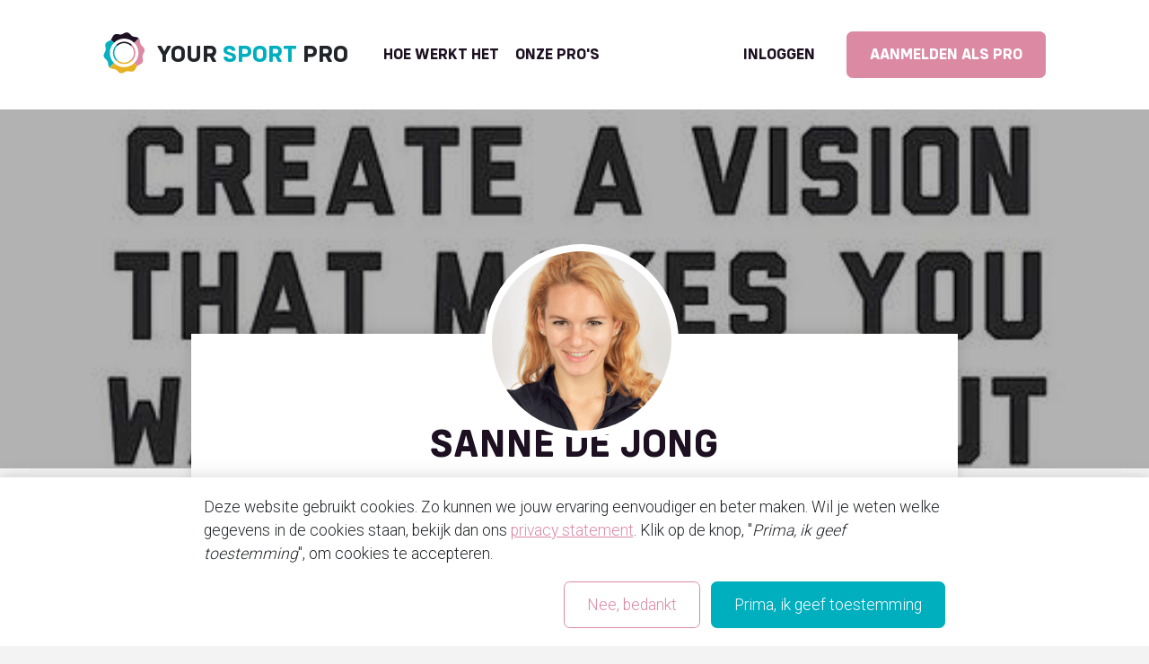

--- FILE ---
content_type: text/html; charset=UTF-8
request_url: https://yoursportpro.nl/sport-pro/sanne-de-jong
body_size: 73249
content:
<!DOCTYPE html>
    <html lang="nl">
<head>
                    
        <!-- Google Tag Manager script -->
        <script>
            (function(w,d,s,l,i){w[l]=w[l]||[];w[l].push(
                {'gtm.start': new Date().getTime(),event:'gtm.js'}
            );var f=d.getElementsByTagName(s)[0],
                j=d.createElement(s),dl=l!='dataLayer'?'&l='+l:'';j.async=true;j.src=
                '//www.googletagmanager.com/gtm.js?id='+i+dl;f.parentNode.insertBefore(j,f);
            })(window,document,'script','dataLayer','GTM-WR6VC3');
        </script>
        <!-- End Google Tag Manager script -->
    
    
                
    
        <!-- Global site tag (gtag.js) - Google Ads: CONVERSION_ID -->
        <script async src='https://www.googletagmanager.com/gtag/js?id=AW-700736693'></script>
        <script>
            window.dataLayer = window.dataLayer || [];
            function gtag(){dataLayer.push(arguments)};
            gtag('js', new Date());
            gtag('config', 'AW-700736693');
            
        </script>
    
    
        <meta charset="utf-8" />
            <meta name="viewport" content="width=device-width, initial-scale=1" />
                        <meta name="title" content="Sanne de Jong | Your Sport Pro" />
        <meta name="theme-color" content="#00afbe"/>
                                <meta name="description" content="Your Sport Pro is dé matchmaker tussen sporters en coaches. ✓ Kom eenvoudig in contact ✓ Grootste sportaanbod van Nederland" />
        
        <meta name="msapplication-TileColor" content="#ffffff">
        <meta name="msapplication-TileImage" content="https://yoursportpro.nl/assets/static-images/favicon/mstile-144x144-O63iqhI.png">
        <meta name="theme-color" content="#ffffff">

        <meta name="viewport" content="width=device-width, initial-scale=1, maximum-scale=1, user-scalable=no" />
        <meta name="apple-touch-fullscreen" content="yes" />
        <meta name="apple-mobile-web-app-capable" content="yes" />
        <meta name="mobile-web-app-capable" content="yes" />

        <meta name="yandex-verification" content="9523a630bd525236" />
        <meta name="google-site-verification" content="W8ht7Sc1KrVBiYhGVFg0t8gLlDBAQEcUXymlkrPXVeU" />
                <meta name="google-site-verification" content="MJXeBKCTnhsm1i7-LIRpdqQERalcidhaom4fEx9i5UY" />
        <meta name="facebook-domain-verification" content="tinyghxpe870ryyearl3s2qkvanr33" />

        
            <meta prefix="og: http://ogp.me/ns#" property="og:site_name" content="Your Sport Pro" /><meta prefix="og: http://ogp.me/ns#" property="og:locale" content="nl_NL" /><meta prefix="og: http://ogp.me/ns#" property="og:title" content="Sanne de Jong | Vind jouw coach bij Your Sport Pro en sport met begeleiding" /><meta prefix="og: http://ogp.me/ns#" property="og:description" content="Dé matchmaker tussen sporters en pro&#039;s. Kom eenvoudig in contact met het grootste sportaanbod van NL!" /><meta prefix="og: http://ogp.me/ns#" property="og:url" content="https://yoursportpro.nl/sport-pro/sanne-de-jong" /><meta prefix="og: http://ogp.me/ns#" property="og:type" content="website" /><meta prefix="og: http://ogp.me/ns#" property="og:image" content="https://assets.yoursportpro.nl/uploads/sport-pro/header/sanne-de-jong-omslagfoto-1574853193.jpg" /><meta prefix="og: http://ogp.me/ns#" property="og:image" content="https://yoursportpro.nl/assets/static-images/open-graph-standaard-FMrpOs_.png" /><meta prefix="og: http://ogp.me/ns#" property="og:image:width" content="1200" /><meta prefix="og: http://ogp.me/ns#" property="og:image:height" content="630" /><meta prefix="og: http://ogp.me/ns#" property="og:image" content="https://yoursportpro.nl/assets/static-images/open-graph-1-balk-aiXM_RZ.png" /><meta prefix="og: http://ogp.me/ns#" property="og:image:width" content="1200" /><meta prefix="og: http://ogp.me/ns#" property="og:image:height" content="627" /><meta prefix="og: http://ogp.me/ns#" property="og:image" content="https://yoursportpro.nl/assets/static-images/open-graph-2-balk-RtmfE47.png" /><meta prefix="og: http://ogp.me/ns#" property="og:image:width" content="1200" /><meta prefix="og: http://ogp.me/ns#" property="og:image:height" content="627" /><meta prefix="og: http://ogp.me/ns#" property="og:image" content="https://yoursportpro.nl/assets/static-images/open-graph-3-balk-iz6P8vO.png" /><meta prefix="og: http://ogp.me/ns#" property="og:image:width" content="1200" /><meta prefix="og: http://ogp.me/ns#" property="og:image:height" content="627" /><meta prefix="og: http://ogp.me/ns#" property="og:image:alt" content="Your Sport Pro is dé matchmaker tussen sporters en coaches." /><meta itemprop="name" content="Your Sport Pro - Vind jouw coach en sport met begeleiding"><meta itemprop="description" content="Your Sport Pro is dé matchmaker tussen sporters en coaches. ✓ Kom eenvoudig in contact ✓ Grootste sportaanbod van Nederland"><meta itemprop="image" content="https://yoursportpro.nl/assets/static-images/open-graph-standaard-vierkant-uCjkHpd.png"><meta name="fb:app_id" content="666705487156650" /><meta name="fb:page_id" content="159919697398697" /><meta name="fb:admins" content="10216642728763304" /><meta name="fb:admins" content="10156055793328981" /><meta name="twitter:title" content="Vind jouw pro bij Your Sport Pro" /><meta name="twitter:image" content="https://yoursportpro.nl/assets/static-images/open-graph-standaard-vierkant-uCjkHpd.png" /><meta name="twitter:site" content="@yoursportpro" /><meta name="twitter:creator" content="@yoursportpro" /><meta name="twitter:description" content="Dé matchmaker tussen sporters en pro's. Kom eenvoudig in contact met het grootste sportaanbod van Nederland!" /><meta name="twitter:card" content="summary" />        <title>Sanne de Jong | Your Sport Pro</title>
        <link rel="preconnect" href="https://fonts.googleapis.com" crossorigin>
    <link rel="preconnect" href="https://fonts.gstatic.com" crossorigin>
            <link rel="apple-touch-icon" sizes="57x57" href="https://yoursportpro.nl/assets/static-images/favicon/apple-touch-icon-57x57-C13b824.png">
        <link rel="apple-touch-icon" sizes="60x60" href="https://yoursportpro.nl/assets/static-images/favicon/apple-touch-icon-60x60-_FYPEEt.png">
        <link rel="apple-touch-icon" sizes="72x72" href="https://yoursportpro.nl/assets/static-images/favicon/apple-touch-icon-72x72--IShWHL.png">
        <link rel="apple-touch-icon" sizes="76x76" href="https://yoursportpro.nl/assets/static-images/favicon/apple-touch-icon-76x76-cJD5z04.png">
        <link rel="apple-touch-icon" sizes="114x114" href="https://yoursportpro.nl/assets/static-images/favicon/apple-touch-icon-114x114-yF_u-iZ.png">
        <link rel="apple-touch-icon" sizes="120x120" href="https://yoursportpro.nl/assets/static-images/favicon/apple-touch-icon-120x120-4gMDopq.png">
        <link rel="apple-touch-icon" sizes="144x144" href="https://yoursportpro.nl/assets/static-images/favicon/apple-touch-icon-144x144-BMAZ6jW.png">
        <link rel="apple-touch-icon" sizes="152x152" href="https://yoursportpro.nl/assets/static-images/favicon/apple-touch-icon-152x152-LHi5QRO.png">
        <link rel="apple-touch-icon" sizes="180x180" href="https://yoursportpro.nl/assets/static-images/favicon/apple-touch-icon-180x180-tl8g2Ky.png">
        <link rel="icon" type="image/png" href="https://yoursportpro.nl/assets/static-images/favicon/favicon-16x16-sSqaz71.png" sizes="16x16">
        <link rel="icon" type="image/png" href="https://yoursportpro.nl/assets/static-images/favicon/favicon-32x32-YVt8hoo.png" sizes="32x32">
        <link rel="icon" type="image/png" href="https://yoursportpro.nl/assets/static-images/favicon/favicon-96x96-BDdKTY2.png" sizes="96x96">
        <link rel="icon" type="image/png" href="https://yoursportpro.nl/assets/static-images/favicon/favicon-194x194-dg6ubmC.png" sizes="194x194">
        <link rel="icon" type="image/png" href="https://yoursportpro.nl/assets/static-images/favicon/android-chrome-192x192-YqZfp7R.png" sizes="192x192">
        <link rel="mask-icon" href="https://yoursportpro.nl/assets/static-images/favicon/safari-pinned-tab-QHy31Qv.svg" color="#5bbad5">
                    <link rel="icon" href="https://yoursportpro.nl/favicon.ico" type="image/x-icon" />
        <link rel="shortcut icon" href="https://yoursportpro.nl/favicon.ico" type="image/x-icon" />
            <script type="application/ld+json">{"@context":"https://schema.org","@type":"ProfilePage","url":"https://yoursportpro.nl/sport-pro/sanne-de-jong","author":{"@type":"Person","name":"Sanne de Jong","url":"https://yoursportpro.nl/sport-pro/sanne-de-jong","workLocation":{"@type":"Place","name":"Eindhoven","latitude":51.441642000000002,"longitude":5.4697224999999996,"geo":{"@type":"GeoCoordinates","name":"Eindhoven","latitude":51.441642000000002,"longitude":5.4697224999999996}},"image":{"@type":"ImageObject","url":"/uploads/sport-pro/profile/sanne-de-jong-profielfoto-1574848618.png"},"description":"Laat ik mezelf even voorstellen!Mijn naam is Sanne de Jong, ik ben in 2014 afgestudeerd aan de Hogeschool Utrecht als Oefentherapeut Cesar. In mijn vrije tijd geef ik sport groepslessen bij diverse sportinstanties en sport ik zelf intensief. Ik geef BodyAttack (les mills), Pilates, Total body workout en werk bij Mom in Balance.Sinds 2014 ben ik werkzaam als oefentherapeut Cesar in Oefentherapiepraktijk Schillemans en sinds 2015 bij Maarten van Berlo fysiotherapie te Helmond. Ik heb ervaring in het behandelen van ouderen, rugklachten, spanningshoofdpijn, houdingsproblematiek en neurologische aandoeningen zoals een hernia.Tijdens de therapie vind ik het belangrijk dat u zich bewust wordt van uw houding en uw klachten, en dat er in het behandelproces een gedragsverandering plaatsvindt, zodat klachten ook preventief worden verholpen.Momenteel ben ik op zoek naar een club regio Eindhoven die een enthousiaste (freelance) Body-Attack instructeur zoekt, die ook Bodypump en/of BodyBalance zou willen geven?","@id":"https://yoursportpro.nl/sport-pro/sanne-de-jong"},"offers":[{"@type":"Offer","name":"Fysiotherapie","description":"<h1>Bewegen op een verantwoorde en gecontroleerde manier of werken aan voorspoedig herstel</h1><p>Fysiotherapeuten dragen&nbsp;positief&nbsp;bij&nbsp;aan&nbsp;gezond bewegen, het terugdringen van ziekteverzuim en het voorkomen van blessures. Bewegen lijkt zo vanzelfsprekend, totdat je ergens last van krijgt en het bewegen ineens een stuk minder makkelijk gaat. Op professionele wijze helpen de fysio pro's je met het revalideren en jouw lichaam zo gezond mogelijk te houden. Maak kennis met een van de fysiotherapeuten van Your Sport Pro.</p>","url":"https://yoursportpro.nl/discipline/fysiotherapie","image":{"@type":"ImageObject","url":"/uploads/discipline/568bf6c259749.jpg"},"@id":"https://yoursportpro.nl/discipline/fysiotherapie"},{"@type":"Offer","name":"Groepslessen","description":"<h1>In groepsverband&nbsp;trainen met gemotiveerde&nbsp;mensen bij jou in de buurt</h1><p>Groepslessen zijn er in allerlei soorten en maten: van Zumba tot Spinning en van Body Pump tot Pilates. Voor ieder wat wils en vaak flexibel in te plannen. Het magische van groepslessen is de energie die vrijkomt tijdens de gezamenlijke&nbsp;work-out. Vind je het lastig een uur lang te knallen? In een groepsles vliegt&nbsp;de tijd voorbij. Sluit je aan bij een van de groepslessen van onze sportpro's en haal meer uit een uurtje sporten!</p>","url":"https://yoursportpro.nl/discipline/groepslessen","image":{"@type":"ImageObject","url":"/uploads/discipline/56936ecb94efe.jpg"},"@id":"https://yoursportpro.nl/discipline/groepslessen"}],"publisher":{"@type":"Organization","name":"Your Sport Pro","logo":{"@type":"ImageObject","url":"/assets/static-images/logo-q8vxiEI.svg"},"legalName":"Your Sport Pro BV","brand":{"@type":"Brand","name":"Your Sport Pro","url":"https://yoursportpro.nl","logo":{"@type":"ImageObject","url":"/assets/static-images/logo-q8vxiEI.svg"},"slogan":"Dé matchmaker tussen sporters en coaches.","description":"✓ Grootste sportaanbod van Nederland ✓ Eenvoudig in contact met de beste coaches om jouw doel te bereiken","additionalType":"Brand"},"address":{"@type":"PostalAddress","addressCountry":"NL","addressLocality":"Tilburg","addressRegion":"Noord-Brabant","streetAddress":"Burgemeester Brokxlaan 12","postalCode":"5041 SB"},"founder":{"@type":"Person","name":"Daan Hullegie","gender":"https://schema.org/Male","jobTitle":"CEO"},"employees":[{"@type":"Person","name":"Daan Hullegie","gender":"https://schema.org/Male","jobTitle":"CEO"},{"@type":"Person","name":"Evert Harmeling","gender":"https://schema.org/Male","jobTitle":"CTO"}],"email":"info@yoursportpro.nl","url":"https://yoursportpro.nl","vatID":"NL855989257B01","taxID":"NL855989257B01"},"primaryImageOfPage":{"@type":"ImageObject","url":"/uploads/sport-pro/header/sanne-de-jong-omslagfoto-1574853193.jpg"},"image":{"@type":"ImageObject","url":"/uploads/sport-pro/profile/sanne-de-jong-profielfoto-1574848618.png"},"description":"Laat ik mezelf even voorstellen!Mijn naam is Sanne de Jong, ik ben in 2014 afgestudeerd aan de Hogeschool Utrecht als Oefentherapeut Cesar. In mijn vrije tijd geef ik sport groepslessen bij diverse sportinstanties en sport ik zelf intensief. Ik geef BodyAttack (les mills), Pilates, Total body workout en werk bij Mom in Balance.Sinds 2014 ben ik werkzaam als oefentherapeut Cesar in Oefentherapiepraktijk Schillemans en sinds 2015 bij Maarten van Berlo fysiotherapie te Helmond. Ik heb ervaring in het behandelen van ouderen, rugklachten, spanningshoofdpijn, houdingsproblematiek en neurologische aandoeningen zoals een hernia.Tijdens de therapie vind ik het belangrijk dat u zich bewust wordt van uw houding en uw klachten, en dat er in het behandelproces een gedragsverandering plaatsvindt, zodat klachten ook preventief worden verholpen.Momenteel ben ik op zoek naar een club regio Eindhoven die een enthousiaste (freelance) Body-Attack instructeur zoekt, die ook Bodypump en/of BodyBalance zou willen geven?","text":"Laat ik mezelf even voorstellen!Mijn naam is Sanne de Jong, ik ben in 2014 afgestudeerd aan de Hogeschool Utrecht als Oefentherapeut Cesar. In mijn vrije tijd geef ik sport groepslessen bij diverse sportinstanties en sport ik zelf intensief. Ik geef BodyAttack (les mills), Pilates, Total body workout en werk bij Mom in Balance.Sinds 2014 ben ik werkzaam als oefentherapeut Cesar in Oefentherapiepraktijk Schillemans en sinds 2015 bij Maarten van Berlo fysiotherapie te Helmond. Ik heb ervaring in het behandelen van ouderen, rugklachten, spanningshoofdpijn, houdingsproblematiek en neurologische aandoeningen zoals een hernia.Tijdens de therapie vind ik het belangrijk dat u zich bewust wordt van uw houding en uw klachten, en dat er in het behandelproces een gedragsverandering plaatsvindt, zodat klachten ook preventief worden verholpen.Momenteel ben ik op zoek naar een club regio Eindhoven die een enthousiaste (freelance) Body-Attack instructeur zoekt, die ook Bodypump en/of BodyBalance zou willen geven?","@id":"https://yoursportpro.nl/sport-pro/sanne-de-jong"}</script>
    <script type="application/ld+json">{"@context":"https://schema.org","@type":"FAQPage","name":"Veelgestelde vragen over Sanne de Jong","mainEntity":[{"@type":"Question","name":"In welke stad/plaats ben je werkzaam?","acceptedAnswer":{"@type":"Answer","text":"Eindhoven","contentLocation":{"@type":"Place","name":"Eindhoven","latitude":51.441642000000002,"longitude":5.4697224999999996,"geo":{"@type":"GeoCoordinates","name":"Eindhoven","latitude":51.441642000000002,"longitude":5.4697224999999996}}}},{"@type":"Question","name":"In welke disciplines ben je werkzaam?","acceptedAnswer":{"@type":"Answer","text":"<ul><li><a href=\"https://yoursportpro.nl/discipline/fysiotherapie\">Fysiotherapie</a></li><li><a href=\"https://yoursportpro.nl/discipline/groepslessen\">Groepslessen</a></li></ul>"}},{"@type":"Question","name":"Wat is jouw achtergrond?","acceptedAnswer":{"@type":"Answer","text":"<p>Oefentherapie Cesar<br>Groepslessen</p>"}},{"@type":"Question","name":"Welke diploma's heb je?","acceptedAnswer":{"@type":"Answer","text":"<p>- Oefentherapie Cesar<br>- AALO Aerobic- en groepslesinstructeur<br>- BodyAttack (Les Mills)<br>- EHBO<br>- AALO Bootcamp<br>- Perfect Pilates I, II en bij (ex-)borstkanker-patiënten<br>- Mom in Balance (bootcamp voor zwangeren en moeders)<br></p>"}}],"accountablePerson":{"@type":"Person","name":"Sanne de Jong","url":"https://yoursportpro.nl/sport-pro/sanne-de-jong","workLocation":{"@type":"Place","name":"Eindhoven","latitude":51.441642000000002,"longitude":5.4697224999999996,"geo":{"@type":"GeoCoordinates","name":"Eindhoven","latitude":51.441642000000002,"longitude":5.4697224999999996}},"image":{"@type":"ImageObject","url":"/uploads/sport-pro/profile/sanne-de-jong-profielfoto-1574848618.png"},"description":"Laat ik mezelf even voorstellen!Mijn naam is Sanne de Jong, ik ben in 2014 afgestudeerd aan de Hogeschool Utrecht als Oefentherapeut Cesar. In mijn vrije tijd geef ik sport groepslessen bij diverse sportinstanties en sport ik zelf intensief. Ik geef BodyAttack (les mills), Pilates, Total body workout en werk bij Mom in Balance.Sinds 2014 ben ik werkzaam als oefentherapeut Cesar in Oefentherapiepraktijk Schillemans en sinds 2015 bij Maarten van Berlo fysiotherapie te Helmond. Ik heb ervaring in het behandelen van ouderen, rugklachten, spanningshoofdpijn, houdingsproblematiek en neurologische aandoeningen zoals een hernia.Tijdens de therapie vind ik het belangrijk dat u zich bewust wordt van uw houding en uw klachten, en dat er in het behandelproces een gedragsverandering plaatsvindt, zodat klachten ook preventief worden verholpen.Momenteel ben ik op zoek naar een club regio Eindhoven die een enthousiaste (freelance) Body-Attack instructeur zoekt, die ook Bodypump en/of BodyBalance zou willen geven?","@id":"https://yoursportpro.nl/sport-pro/sanne-de-jong"}}</script>
    <svg xmlns="http://www.w3.org/2000/svg" style="display: none;">
    <symbol id="facebook" viewBox="0 0 16 16">
        <path fill="#fff" d="M16 8.049c0-4.446-3.582-8.05-8-8.05C3.58 0-.002 3.603-.002 8.05c0 4.017 2.926 7.347 6.75 7.951v-5.625h-2.03V8.05H6.75V6.275c0-2.017 1.195-3.131 3.022-3.131.876 0 1.791.157 1.791.157v1.98h-1.009c-.993 0-1.303.621-1.303 1.258v1.51h2.218l-.354 2.326H9.25V16c3.824-.604 6.75-3.934 6.75-7.951z"></path>
    </symbol>
    <symbol id="instagram" viewBox="0 0 16 16">
        <path fill="#fff" d="M8 0C5.829 0 5.556.01 4.703.048 3.85.088 3.269.222 2.76.42a3.917 3.917 0 0 0-1.417.923A3.927 3.927 0 0 0 .42 2.76C.222 3.268.087 3.85.048 4.7.01 5.555 0 5.827 0 8.001c0 2.172.01 2.444.048 3.297.04.852.174 1.433.372 1.942.205.526.478.972.923 1.417.444.445.89.719 1.416.923.51.198 1.09.333 1.942.372C5.555 15.99 5.827 16 8 16s2.444-.01 3.298-.048c.851-.04 1.434-.174 1.943-.372a3.916 3.916 0 0 0 1.416-.923c.445-.445.718-.891.923-1.417.197-.509.332-1.09.372-1.942C15.99 10.445 16 10.173 16 8s-.01-2.445-.048-3.299c-.04-.851-.175-1.433-.372-1.941a3.926 3.926 0 0 0-.923-1.417A3.911 3.911 0 0 0 13.24.42c-.51-.198-1.092-.333-1.943-.372C10.443.01 10.172 0 7.998 0h.003zm-.717 1.442h.718c2.136 0 2.389.007 3.232.046.78.035 1.204.166 1.486.275.373.145.64.319.92.599.28.28.453.546.598.92.11.281.24.705.275 1.485.039.843.047 1.096.047 3.231s-.008 2.389-.047 3.232c-.035.78-.166 1.203-.275 1.485a2.47 2.47 0 0 1-.599.919c-.28.28-.546.453-.92.598-.28.11-.704.24-1.485.276-.843.038-1.096.047-3.232.047s-2.39-.009-3.233-.047c-.78-.036-1.203-.166-1.485-.276a2.478 2.478 0 0 1-.92-.598 2.48 2.48 0 0 1-.6-.92c-.109-.281-.24-.705-.275-1.485-.038-.843-.046-1.096-.046-3.233 0-2.136.008-2.388.046-3.231.036-.78.166-1.204.276-1.486.145-.373.319-.64.599-.92.28-.28.546-.453.92-.598.282-.11.705-.24 1.485-.276.738-.034 1.024-.044 2.515-.045v.002zm4.988 1.328a.96.96 0 1 0 0 1.92.96.96 0 0 0 0-1.92zm-4.27 1.122a4.109 4.109 0 1 0 0 8.217 4.109 4.109 0 0 0 0-8.217zm0 1.441a2.667 2.667 0 1 1 0 5.334 2.667 2.667 0 0 1 0-5.334z"></path>
    </symbol>
    <symbol id="twitter" viewBox="0 0 16 16">
        <path fill="#fff" d="M5.026 15c6.038 0 9.341-5.003 9.341-9.334 0-.14 0-.282-.006-.422A6.685 6.685 0 0 0 16 3.542a6.658 6.658 0 0 1-1.889.518 3.301 3.301 0 0 0 1.447-1.817 6.533 6.533 0 0 1-2.087.793A3.286 3.286 0 0 0 7.875 6.03a9.325 9.325 0 0 1-6.767-3.429 3.289 3.289 0 0 0 1.018 4.382A3.323 3.323 0 0 1 .64 6.575v.045a3.288 3.288 0 0 0 2.632 3.218 3.203 3.203 0 0 1-.865.115 3.23 3.23 0 0 1-.614-.057 3.283 3.283 0 0 0 3.067 2.277A6.588 6.588 0 0 1 .78 13.58a6.32 6.32 0 0 1-.78-.045A9.344 9.344 0 0 0 5.026 15z"></path>
    </symbol>
</svg>
        <script>
    // fixes: Loading the Google Maps JavaScript API without a callback is not supported. Dispatches an event which
    // could be handled within a Stimulus controller
    window.initGoogleApi = (...args) => {
        const event = new Event('google-maps-callback', {
            bubbles: true,
            cancelable: true,
        });
        event.args = args;

        window.dispatchEvent(event);
    }
</script>

<script src="https://maps.googleapis.com/maps/api/js?v=3&key=AIzaSyBEpupJYMcpfvKcV3W3Jx04f6S4OfD8NEc&language=nl&region=NL&libraries=places&callback=initGoogleApi" async defer></script>


        
<link rel="stylesheet" href="/assets/website_bs5/scss/app-EKcZHt9.css">
<link rel="stylesheet" href="/assets/vendor/swiper/swiper-bundle.min-Yt1iMaw.css">
<link rel="stylesheet" href="/assets/vendor/quill/dist/quill.snow-DYvVjm1.css">
<link rel="stylesheet" href="/assets/shared/css/modules/form/_rte_quill-FSXlTdd.css">
<link rel="stylesheet" href="/assets/vendor/intl-tel-input/build/css/intlTelInput.min-NT7tgie.css">
<script type="importmap">
{
    "imports": {
        "website": "/assets/website_bs5/js/app--lTeS40.js",
        "/assets/website_bs5/scss/app.css": "data:application/javascript,",
        "/assets/shared/stimulus/bootstrap.js": "/assets/shared/stimulus/bootstrap-qbt6M5V.js",
        "bootstrap/js/dist/collapse.js": "/assets/vendor/bootstrap/js/dist/collapse-a6JTBZN.js",
        "@symfony/stimulus-bundle": "/assets/@symfony/stimulus-bundle/loader-kxG46ja.js",
        "@yoursportpro/file-upload-bundle": "/assets/@yoursportpro/file-upload/controller-Q8u1CCv.js",
        "stimulus-read-more": "/assets/vendor/stimulus-read-more/stimulus-read-more.index-tsigR-A.js",
        "@hotwired/stimulus": "/assets/vendor/@hotwired/stimulus/stimulus.index-S4zNcea.js",
        "/assets/@symfony/stimulus-bundle/controllers.js": "/assets/@symfony/stimulus-bundle/controllers-pfASbdJ.js",
        "dropzone": "/assets/vendor/dropzone/dropzone.index-z0L5GkN.js",
        "cropperjs": "/assets/vendor/cropperjs/cropperjs.index-6R8jlh_.js",
        "/assets/@symfony/ux-chartjs/controller.js": "/assets/@symfony/ux-chartjs/controller-h1BRiaC.js",
        "/assets/shared/stimulus/controllers/block/logo-slider_controller.js": "/assets/shared/stimulus/controllers/block/logo-slider_controller-TKWrl1K.js",
        "/assets/shared/stimulus/controllers/collapse_controller.js": "/assets/shared/stimulus/controllers/collapse_controller-_66bDzg.js",
        "/assets/shared/stimulus/controllers/confirm_controller.js": "/assets/shared/stimulus/controllers/confirm_controller-71TuIlT.js",
        "/assets/shared/stimulus/controllers/equal_height_controller.js": "/assets/shared/stimulus/controllers/equal_height_controller-fwtK7d7.js",
        "/assets/shared/stimulus/controllers/form/auto-submit_controller.js": "/assets/shared/stimulus/controllers/form/auto-submit_controller-_bc30GM.js",
        "/assets/shared/stimulus/controllers/form/rte_quill_controller.js": "/assets/shared/stimulus/controllers/form/rte_quill_controller-AqxnVuh.js",
        "/assets/shared/stimulus/controllers/general/animate_controller.js": "/assets/shared/stimulus/controllers/general/animate_controller-5_DACxX.js",
        "/assets/shared/stimulus/controllers/general/cookie_consent_controller.js": "/assets/shared/stimulus/controllers/general/cookie_consent_controller-eDtAy2-.js",
        "/assets/shared/stimulus/controllers/general/parallax_controller.js": "/assets/shared/stimulus/controllers/general/parallax_controller-6W_jH3M.js",
        "/assets/shared/stimulus/controllers/google/maps_controller.js": "/assets/shared/stimulus/controllers/google/maps_controller-sdzboc0.js",
        "/assets/shared/stimulus/controllers/google/places_autocomplete_controller.js": "/assets/shared/stimulus/controllers/google/places_autocomplete_controller-4yH96ta.js",
        "/assets/shared/stimulus/controllers/home/theme-slider_controller.js": "/assets/shared/stimulus/controllers/home/theme-slider_controller-w-KpwxG.js",
        "/assets/shared/stimulus/controllers/lightbox_controller.js": "/assets/shared/stimulus/controllers/lightbox_controller-uRR4ICv.js",
        "/assets/shared/stimulus/controllers/phone_number_controller.js": "/assets/shared/stimulus/controllers/phone_number_controller-uVBq-7r.js",
        "/assets/shared/stimulus/controllers/reveal_controller.js": "/assets/shared/stimulus/controllers/reveal_controller-S3IPfRS.js",
        "/assets/shared/stimulus/controllers/scroll_to_controller.js": "/assets/shared/stimulus/controllers/scroll_to_controller-lO-9Al6.js",
        "/assets/shared/stimulus/controllers/tab_controller.js": "/assets/shared/stimulus/controllers/tab_controller-1NoJ8Gw.js",
        "/assets/shared/stimulus/controllers/toggle_controller.js": "/assets/shared/stimulus/controllers/toggle_controller-Ww6aF51.js",
        "just-extend": "/assets/vendor/just-extend/just-extend.index-63H-mCV.js",
        "chart.js": "/assets/vendor/chart.js/chart.js.index-MrwTT6D.js",
        "swiper": "/assets/vendor/swiper/swiper.index-3S93di6.js",
        "swiper/modules": "/assets/vendor/swiper/modules-dj7qQuy.js",
        "swiper/swiper-bundle.min.css": "data:application/javascript,",
        "js-cookie": "/assets/vendor/js-cookie/js-cookie.index-AvssDJE.js",
        "/assets/shared/js/src/notification/Alert.js": "/assets/shared/js/src/notification/Alert-hz5EV51.js",
        "/assets/shared/js/src/http/HttpClient.js": "/assets/shared/js/src/http/HttpClient-RJDkP0G.js",
        "throttle-debounce": "/assets/vendor/throttle-debounce/throttle-debounce.index-4gO-iLn.js",
        "ismobilejs": "/assets/vendor/ismobilejs/ismobilejs.index-FdUY2gO.js",
        "history/browser": "/assets/vendor/history/browser-9fBqu5o.js",
        "/assets/shared/js/src/http/HttpJsonClient.js": "/assets/shared/js/src/http/HttpJsonClient-6W3q0IW.js",
        "quill/dist/quill.snow.css": "data:application/javascript,",
        "/assets/shared/css/modules/form/_rte_quill.css": "data:application/javascript,",
        "quill": "/assets/vendor/quill/quill.index-QQtvyJU.js",
        "/assets/shared/stimulus/controllers/general/cookie-consent/CookieConsentStore.js": "/assets/shared/stimulus/controllers/general/cookie-consent/CookieConsentStore-LqbTubd.js",
        "/assets/shared/js/src/google/GoogleLoader.js": "/assets/shared/js/src/google/GoogleLoader-cN6Gqfp.js",
        "intl-tel-input/build/js/intlTelInputWithUtils.min.js": "/assets/vendor/intl-tel-input/build/js/intlTelInputWithUtils.min-oqWr9eu.js",
        "intl-tel-input/build/js/i18n/nl/countries.js": "/assets/vendor/intl-tel-input/build/js/i18n/nl/countries-iOXEKbq.js",
        "intl-tel-input/build/css/intlTelInput.min.css": "data:application/javascript,",
        "animated-scroll-to": "/assets/vendor/animated-scroll-to/animated-scroll-to.index-wmo6-4V.js",
        "bootstrap/js/dist/tab.js": "/assets/vendor/bootstrap/js/dist/tab-UamyXD9.js",
        "sweetalert2": "/assets/vendor/sweetalert2/sweetalert2.index-5awPMle.js",
        "parchment": "/assets/vendor/parchment/parchment.index-bcOBtoW.js",
        "quill-delta": "/assets/vendor/quill-delta/quill-delta.index-QMYXhEQ.js",
        "fast-diff": "/assets/vendor/fast-diff/fast-diff.index-Tx4nipO.js",
        "lodash.clonedeep": "/assets/vendor/lodash.clonedeep/lodash.clonedeep.index-gK3ZDUn.js",
        "lodash.isequal": "/assets/vendor/lodash.isequal/lodash.isequal.index-iErKTzk.js",
        "admin": "/assets/easy_admin/js/app-n1jxcyo.js",
        "/assets/easy_admin/scss/app.css": "data:application/javascript,document.head.appendChild%28Object.assign%28document.createElement%28%22link%22%29%2C%7Brel%3A%22stylesheet%22%2Chref%3A%22%2Fassets%2Feasy_admin%2Fscss%2Fapp-DITAaKN.css%22%7D%29%29",
        "/assets/shared/js/app.js": "/assets/shared/js/app-ZVua5Gq.js",
        "/assets/@symfony/ux-autocomplete/controller.js": "/assets/@symfony/ux-autocomplete/controller-hjMXdGW.js",
        "/assets/@symfony/ux-lazy-image/controller.js": "/assets/@symfony/ux-lazy-image/controller-iIqDD7K.js",
        "/assets/shared/stimulus/controllers/admin/block/add_controller.js": "/assets/shared/stimulus/controllers/admin/block/add_controller-chFyJ9I.js",
        "/assets/shared/stimulus/controllers/admin/block/chapter/add_controller.js": "/assets/shared/stimulus/controllers/admin/block/chapter/add_controller-ib8TvMU.js",
        "/assets/shared/stimulus/controllers/admin/block/chapter/delete_controller.js": "/assets/shared/stimulus/controllers/admin/block/chapter/delete_controller-1n2iOoI.js",
        "/assets/shared/stimulus/controllers/admin/block/chapter/edit_controller.js": "/assets/shared/stimulus/controllers/admin/block/chapter/edit_controller-STabx_7.js",
        "/assets/shared/stimulus/controllers/admin/block/chapter/list_controller.js": "/assets/shared/stimulus/controllers/admin/block/chapter/list_controller-JK73--9.js",
        "/assets/shared/stimulus/controllers/admin/block/delete_controller.js": "/assets/shared/stimulus/controllers/admin/block/delete_controller-ORgamwt.js",
        "/assets/shared/stimulus/controllers/admin/block/edit_controller.js": "/assets/shared/stimulus/controllers/admin/block/edit_controller-BTBnCYS.js",
        "/assets/shared/stimulus/controllers/admin/block/prototype/add_controller.js": "/assets/shared/stimulus/controllers/admin/block/prototype/add_controller-SKpqS7G.js",
        "/assets/shared/js/src/dom/HTMLUtil.js": "/assets/shared/js/src/dom/HTMLUtil-a-kOUO3.js",
        "/assets/shared/stimulus/controllers/admin/block/prototype/delete_controller.js": "/assets/shared/stimulus/controllers/admin/block/prototype/delete_controller-ELN_j_2.js",
        "/assets/shared/stimulus/controllers/admin/block/select_controller.js": "/assets/shared/stimulus/controllers/admin/block/select_controller-nzZwYxo.js",
        "/assets/shared/stimulus/controllers/block/form/answers_controller.js": "/assets/shared/stimulus/controllers/block/form/answers_controller-Dk9xXcj.js",
        "/assets/shared/js/src/json/JSONValidator.js": "/assets/shared/js/src/json/JSONValidator-5Jn5ksw.js",
        "/assets/shared/stimulus/controllers/contact-request/viewed_controller.js": "/assets/shared/stimulus/controllers/contact-request/viewed_controller-BqWJJZC.js",
        "/assets/shared/stimulus/controllers/form/rating_controller.js": "/assets/shared/stimulus/controllers/form/rating_controller-GMCY4Uq.js",
        "/assets/shared/js/modules/rte.js": "/assets/shared/js/modules/rte-b4kU2DD.js",
        "/assets/shared/js/components/ysp-file-upload.js": "/assets/shared/js/components/ysp-file-upload-cxrC8Sk.js",
        "/assets/shared/js/components/logo-slider.js": "/assets/shared/js/components/logo-slider-tktDHTX.js",
        "corporate_vitality": "/assets/corporate_vitality/js/app-5G7e2YG.js",
        "/assets/corporate_vitality/scss/app.css": "data:application/javascript,document.head.appendChild%28Object.assign%28document.createElement%28%22link%22%29%2C%7Brel%3A%22stylesheet%22%2Chref%3A%22%2Fassets%2Fcorporate_vitality%2Fscss%2Fapp-vhyv5Ec.css%22%7D%29%29",
        "dashboard": "/assets/dashboard/js/app-v5VMdLk.js",
        "/assets/dashboard/scss/app.css": "data:application/javascript,document.head.appendChild%28Object.assign%28document.createElement%28%22link%22%29%2C%7Brel%3A%22stylesheet%22%2Chref%3A%22%2Fassets%2Fdashboard%2Fscss%2Fapp-5LVzfKn.css%22%7D%29%29",
        "stats": "/assets/stats/js/app-dCpDlLF.js",
        "/assets/stats/scss/app.css": "data:application/javascript,document.head.appendChild%28Object.assign%28document.createElement%28%22link%22%29%2C%7Brel%3A%22stylesheet%22%2Chref%3A%22%2Fassets%2Fstats%2Fscss%2Fapp-L1ADW5N.css%22%7D%29%29",
        "shared-fonts/config-rounded-bold.woff": "/assets/shared/fonts/config-rounded/ConfigRoundedBold-NxAvFGx.woff",
        "shared-fonts/config-rounded-bold.woff2": "/assets/shared/fonts/config-rounded/ConfigRoundedBold-PnxpVv0.woff2",
        "@kurkle/color": "/assets/vendor/@kurkle/color/color.index-y5ZDtDB.js",
        "base64-js": "/assets/vendor/base64-js/base64-js.index-ItGj86D.js",
        "bootstrap/js/dist/offcanvas.js": "/assets/vendor/bootstrap/js/dist/offcanvas-DylneIH.js",
        "buffer": "/assets/vendor/buffer/buffer.index-yloz0R6.js",
        "cropperjs/dist/cropper.min.css": "data:application/javascript,document.head.appendChild%28Object.assign%28document.createElement%28%22link%22%29%2C%7Brel%3A%22stylesheet%22%2Chref%3A%22%2Fassets%2Fvendor%2Fcropperjs%2Fdist%2Fcropper.min-eGxf6Ez.css%22%7D%29%29",
        "diacritics": "/assets/vendor/diacritics/diacritics.index-qC8KXXt.js",
        "dropzone/dist/dropzone.css": "data:application/javascript,document.head.appendChild%28Object.assign%28document.createElement%28%22link%22%29%2C%7Brel%3A%22stylesheet%22%2Chref%3A%22%2Fassets%2Fvendor%2Fdropzone%2Fdist%2Fdropzone-oSmKOsQ.css%22%7D%29%29",
        "foundation-emails": "/assets/vendor/foundation-emails/foundation-emails.index-_5YV6Pn.js",
        "foundation-emails/dist/foundation-emails.min.css": "data:application/javascript,document.head.appendChild%28Object.assign%28document.createElement%28%22link%22%29%2C%7Brel%3A%22stylesheet%22%2Chref%3A%22%2Fassets%2Fvendor%2Ffoundation-emails%2Fdist%2Ffoundation-emails.min-FtZ0EkR.css%22%7D%29%29",
        "handlebars": "/assets/vendor/handlebars/handlebars.index-sC_dQ-1.js",
        "ieee754": "/assets/vendor/ieee754/ieee754.index-q17Sr-U.js",
        "lodash-es": "/assets/vendor/lodash-es/lodash-es.index-BAEpLOo.js",
        "stimulus-use": "/assets/vendor/stimulus-use/stimulus-use.index-Frpk9XO.js",
        "tom-select": "/assets/vendor/tom-select/tom-select.index-Kc76xQs.js",
        "tom-select/dist/css/tom-select.bootstrap5.css": "data:application/javascript,document.head.appendChild%28Object.assign%28document.createElement%28%22link%22%29%2C%7Brel%3A%22stylesheet%22%2Chref%3A%22%2Fassets%2Fvendor%2Ftom-select%2Fdist%2Fcss%2Ftom-select.bootstrap5-Ib8egNN.css%22%7D%29%29",
        "tom-select/dist/css/tom-select.default.css": "data:application/javascript,document.head.appendChild%28Object.assign%28document.createElement%28%22link%22%29%2C%7Brel%3A%22stylesheet%22%2Chref%3A%22%2Fassets%2Fvendor%2Ftom-select%2Fdist%2Fcss%2Ftom-select.default-IeYMe0M.css%22%7D%29%29",
        "tom-select/dist/css/tom-select.min.css": "data:application/javascript,document.head.appendChild%28Object.assign%28document.createElement%28%22link%22%29%2C%7Brel%3A%22stylesheet%22%2Chref%3A%22%2Fassets%2Fvendor%2Ftom-select%2Fdist%2Fcss%2Ftom-select.min-sGn5EVU.css%22%7D%29%29",
        "trix/dist/trix.esm.min.js": "/assets/vendor/trix/dist/trix.esm.min-6A7fmzK.js",
        "trix/dist/trix.css": "data:application/javascript,document.head.appendChild%28Object.assign%28document.createElement%28%22link%22%29%2C%7Brel%3A%22stylesheet%22%2Chref%3A%22%2Fassets%2Fvendor%2Ftrix%2Fdist%2Ftrix--HySfg_.css%22%7D%29%29",
        "@orchidjs/sifter": "/assets/vendor/@orchidjs/sifter/sifter.index-zEuztG7.js",
        "@orchidjs/unicode-variants": "/assets/vendor/@orchidjs/unicode-variants/unicode-variants.index-OoJoyLT.js",
        "tom-select/dist/css/tom-select.default.min.css": "data:application/javascript,document.head.appendChild%28Object.assign%28document.createElement%28%22link%22%29%2C%7Brel%3A%22stylesheet%22%2Chref%3A%22%2Fassets%2Fvendor%2Ftom-select%2Fdist%2Fcss%2Ftom-select.default.min-WwzBBnE.css%22%7D%29%29",
        "eventemitter3": "/assets/vendor/eventemitter3/eventemitter3.index-aZ8G0VH.js"
    }
}
</script>
<link rel="modulepreload" href="/assets/website_bs5/js/app--lTeS40.js">
<link rel="modulepreload" href="/assets/shared/stimulus/bootstrap-qbt6M5V.js">
<link rel="modulepreload" href="/assets/vendor/bootstrap/js/dist/collapse-a6JTBZN.js">
<link rel="modulepreload" href="/assets/@symfony/stimulus-bundle/loader-kxG46ja.js">
<link rel="modulepreload" href="/assets/@yoursportpro/file-upload/controller-Q8u1CCv.js">
<link rel="modulepreload" href="/assets/vendor/stimulus-read-more/stimulus-read-more.index-tsigR-A.js">
<link rel="modulepreload" href="/assets/vendor/@hotwired/stimulus/stimulus.index-S4zNcea.js">
<link rel="modulepreload" href="/assets/@symfony/stimulus-bundle/controllers-pfASbdJ.js">
<link rel="modulepreload" href="/assets/vendor/dropzone/dropzone.index-z0L5GkN.js">
<link rel="modulepreload" href="/assets/vendor/cropperjs/cropperjs.index-6R8jlh_.js">
<link rel="modulepreload" href="/assets/@symfony/ux-chartjs/controller-h1BRiaC.js">
<link rel="modulepreload" href="/assets/shared/stimulus/controllers/block/logo-slider_controller-TKWrl1K.js">
<link rel="modulepreload" href="/assets/shared/stimulus/controllers/collapse_controller-_66bDzg.js">
<link rel="modulepreload" href="/assets/shared/stimulus/controllers/confirm_controller-71TuIlT.js">
<link rel="modulepreload" href="/assets/shared/stimulus/controllers/equal_height_controller-fwtK7d7.js">
<link rel="modulepreload" href="/assets/shared/stimulus/controllers/form/auto-submit_controller-_bc30GM.js">
<link rel="modulepreload" href="/assets/shared/stimulus/controllers/form/rte_quill_controller-AqxnVuh.js">
<link rel="modulepreload" href="/assets/shared/stimulus/controllers/general/animate_controller-5_DACxX.js">
<link rel="modulepreload" href="/assets/shared/stimulus/controllers/general/cookie_consent_controller-eDtAy2-.js">
<link rel="modulepreload" href="/assets/shared/stimulus/controllers/general/parallax_controller-6W_jH3M.js">
<link rel="modulepreload" href="/assets/shared/stimulus/controllers/google/maps_controller-sdzboc0.js">
<link rel="modulepreload" href="/assets/shared/stimulus/controllers/google/places_autocomplete_controller-4yH96ta.js">
<link rel="modulepreload" href="/assets/shared/stimulus/controllers/home/theme-slider_controller-w-KpwxG.js">
<link rel="modulepreload" href="/assets/shared/stimulus/controllers/lightbox_controller-uRR4ICv.js">
<link rel="modulepreload" href="/assets/shared/stimulus/controllers/phone_number_controller-uVBq-7r.js">
<link rel="modulepreload" href="/assets/shared/stimulus/controllers/reveal_controller-S3IPfRS.js">
<link rel="modulepreload" href="/assets/shared/stimulus/controllers/scroll_to_controller-lO-9Al6.js">
<link rel="modulepreload" href="/assets/shared/stimulus/controllers/tab_controller-1NoJ8Gw.js">
<link rel="modulepreload" href="/assets/shared/stimulus/controllers/toggle_controller-Ww6aF51.js">
<link rel="modulepreload" href="/assets/vendor/just-extend/just-extend.index-63H-mCV.js">
<link rel="modulepreload" href="/assets/vendor/chart.js/chart.js.index-MrwTT6D.js">
<link rel="modulepreload" href="/assets/vendor/swiper/swiper.index-3S93di6.js">
<link rel="modulepreload" href="/assets/vendor/swiper/modules-dj7qQuy.js">
<link rel="modulepreload" href="/assets/vendor/js-cookie/js-cookie.index-AvssDJE.js">
<link rel="modulepreload" href="/assets/shared/js/src/notification/Alert-hz5EV51.js">
<link rel="modulepreload" href="/assets/shared/js/src/http/HttpClient-RJDkP0G.js">
<link rel="modulepreload" href="/assets/vendor/throttle-debounce/throttle-debounce.index-4gO-iLn.js">
<link rel="modulepreload" href="/assets/vendor/ismobilejs/ismobilejs.index-FdUY2gO.js">
<link rel="modulepreload" href="/assets/vendor/history/browser-9fBqu5o.js">
<link rel="modulepreload" href="/assets/shared/js/src/http/HttpJsonClient-6W3q0IW.js">
<link rel="modulepreload" href="/assets/vendor/quill/quill.index-QQtvyJU.js">
<link rel="modulepreload" href="/assets/shared/stimulus/controllers/general/cookie-consent/CookieConsentStore-LqbTubd.js">
<link rel="modulepreload" href="/assets/shared/js/src/google/GoogleLoader-cN6Gqfp.js">
<link rel="modulepreload" href="/assets/vendor/intl-tel-input/build/js/intlTelInputWithUtils.min-oqWr9eu.js">
<link rel="modulepreload" href="/assets/vendor/intl-tel-input/build/js/i18n/nl/countries-iOXEKbq.js">
<link rel="modulepreload" href="/assets/vendor/animated-scroll-to/animated-scroll-to.index-wmo6-4V.js">
<link rel="modulepreload" href="/assets/vendor/bootstrap/js/dist/tab-UamyXD9.js">
<link rel="modulepreload" href="/assets/vendor/sweetalert2/sweetalert2.index-5awPMle.js">
<link rel="modulepreload" href="/assets/vendor/parchment/parchment.index-bcOBtoW.js">
<link rel="modulepreload" href="/assets/vendor/quill-delta/quill-delta.index-QMYXhEQ.js">
<link rel="modulepreload" href="/assets/vendor/fast-diff/fast-diff.index-Tx4nipO.js">
<link rel="modulepreload" href="/assets/vendor/lodash.clonedeep/lodash.clonedeep.index-gK3ZDUn.js">
<link rel="modulepreload" href="/assets/vendor/lodash.isequal/lodash.isequal.index-iErKTzk.js">
<script type="module">import 'website';</script>
    <link rel="stylesheet" href="/assets/website_bs5/css/app-uTa94DY.css">

                    <meta class="js-cookie-guarded" data-content="&lt;!-- start collect.chat --&gt;
        &lt;script async&gt;(function(w, d) { w.CollectId = &#039;5e9e98d39a4e6e1a28a53a23&#039;; var h = d.head || d.getElementsByTagName(&#039;head&#039;)[0];
        var s = d.createElement(&#039;script&#039;); s.setAttribute(&#039;type&#039;, &#039;text/javascript&#039;); s.setAttribute(&#039;src&#039;, &#039;https://collectcdn.com/launcher.js&#039;); h.appendChild(s); })(window, document);&lt;/script&gt;
        &lt;!-- end collect.chat --&gt;" />


        </head>
<body data-google-maps-key="AIzaSyBEpupJYMcpfvKcV3W3Jx04f6S4OfD8NEc" data-cookie-guard-domain="yoursportpro.nl">                    
        <!-- Google Tag Manager no-script -->
        <noscript><iframe src="https://www.googletagmanager.com/ns.html?id=GTM-WR6VC3" height="0" width="0" style="display:none;visibility:hidden"></iframe></noscript>
        <!-- End Google Tag Manager no-script -->
    
    
                
        <script>
            window.fbAsyncInit = function() {
                FB.init({
                    appId      : '666705487156650',
                    cookie     : true,
                    xfbml      : true,
                    version    : 'v5.0'
                });

                FB.AppEvents.logPageView();
                
            };
        </script>

    
    



        
    <div class="page-detail coach-detail">
                    <div class="container-fluid container-header">
                <div class="container-fluid column-content">
                                            <div class="row">
                            <div class="col offset-lg-1 col-lg-10 p-lg-2">
                                                                    
        
<header class="header d-flex flex-wrap align-items-center justify-content-center justify-content-md-between py-3">
    <nav class="navbar navbar-expand-lg w-100 d-flex justify-content-between">
        <a href="/" class="header-logo d-flex align-items-center mb-2 mb-md-0 text-dark text-decoration-none">
            <div class="logo-svg">
                <?xml version="1.0" encoding="utf-8"?>
<!-- Generator: Adobe Illustrator 19.1.0, SVG Export Plug-In . SVG Version: 6.00 Build 0)  -->
<svg xmlns="http://www.w3.org/2000/svg" viewBox="0 0 60 60">
    <g>
        <path d="M38.5,38.1l3,2.9L38.5,38.1z M17.4,16.9L14.5,14h-0.1L17.4,16.9z" style="fill:none;"/>
        <path d="M41.5,14c7.4,7.6,7.4,19.6,0,27l4.1,4.1c0.5-0.5,1.1-0.9,1.7-1.2c1.2-0.6,2.4-1.1,3.5-1.8
            c1.9-1.3,2.6-3.1,2.3-5.3c-0.1-1.1-0.4-2.3-0.5-3.4c-0.2-1.3,0-2.6,0.6-3.8c0.5-0.9,0.9-1.8,1.4-2.8c1.2-2.4,0.8-4.9-1-6.8
            l-2.4-2.4c-0.9-0.9-1.4-1.9-1.6-3.2c-0.2-1.1-0.3-2.2-0.5-3.2c-0.2-1.3-0.8-2.4-1.6-3.3L41.5,14z" style="fill:#DC8AA4;"/>
        <path d="M14.5,13.9c7.6-7.4,19.6-7.3,26.9,0.1l6-6c-0.8-0.8-1.9-1.4-3.3-1.6C43,6.2,42,6.1,40.9,5.9
            c-1.3-0.2-2.4-0.8-3.3-1.7c-1-1-2-2.1-3.1-3c-1.7-1.3-3.7-1.4-5.6-0.5c-1.1,0.5-2.1,1-3.1,1.6c-1.2,0.6-2.4,0.8-3.7,0.6
            C21,2.7,20,2.5,18.9,2.4C16.3,2,14,3.1,12.8,5.5c-0.5,1-1,1.9-1.5,2.9C11,9,10.7,9.5,10.2,9.9L14.5,13.9
            C14.5,14,14.5,13.9,14.5,13.9z" style="fill:#1D1223;"/>
        <path d="M41.4,41.1c-7.5,7.4-19.6,7.4-27,0l-6,6l0.5,0.5c1.8,1.2,3.9,1.2,5.9,1.5c1.3,0.2,2.4,0.8,3.3,1.7
            c0.7,0.7,1.4,1.3,2,2c1.8,2,4.6,2.7,7.3,1.1c0.8-0.5,1.7-0.9,2.6-1.3c1.1-0.6,2.3-0.8,3.6-0.6c1.1,0.2,2.2,0.4,3.3,0.5
            c2.6,0.4,4.8-0.8,6-3c0.5-0.9,0.9-1.8,1.4-2.7c0.3-0.7,0.7-1.2,1.2-1.7L41.4,41.1C41.4,41,41.4,41,41.4,41.1z" style="fill:#E7B122;"/>
        <path d="M14.4,41C7,33.4,7,21.3,14.4,14l-4.1-4.1c-0.4,0.4-0.9,0.8-1.5,1.1c-1.2,0.6-2.5,1.2-3.7,2
            c-1.9,1.2-2.6,3.1-2.3,5.3c0.1,1.1,0.3,2.2,0.5,3.3c0.2,1.4,0,2.6-0.6,3.9l-1.5,3c-1.1,2.2-0.7,4.7,1.1,6.5l2.4,2.4
            c0.9,0.9,1.4,2,1.6,3.2l0.3,1.8c0.2,1.5,0.4,2.9,1.3,4.2l0.5,0.5C8.4,47.1,14.4,41,14.4,41z" style="fill:#0AB0BF;"/>
        <path d="M37.2,36.7l1.3,1.4L37.2,36.7z M18.7,18.3l-1.3-1.4L18.7,18.3z" style="fill:#E78975;"/>
        <path d="M37.2,36.7l1.4,1.4c5.8-5.8,5.8-15.3,0-21.2l-1.4,1.4C42.2,23.4,42.2,31.6,37.2,36.7z" style="fill:#DC8AA4;"/>
        <path d="M37.2,18.3l1.4-1.4c-5.8-5.8-15.3-5.8-21.2,0l1.4,1.4C23.8,13.2,32.1,13.2,37.2,18.3z" style="fill:#1D1223;"/>
        <path d="M18.7,36.7l-1.4,1.4c5.8,5.8,15.3,5.8,21.2,0l-1.4-1.4C32.1,41.8,23.8,41.8,18.7,36.7z" style="fill:#E7B122;"/>
        <path d="M18.7,36.7c-5.1-5.1-5.1-13.3,0-18.4l-1.4-1.4c-5.8,5.8-5.8,15.3,0,21.2L18.7,36.7z" style="fill:#0AB0BF;"/>
    </g>
</svg>

            </div>
            <span class="logo-title">YOUR <span class="logo-title-brand-color">SPORT</span> PRO</span>
        </a>

                    <button class="navbar-toggler ms-auto" type="button" data-bs-toggle="collapse" data-bs-target="#secondaryMenu" aria-controls="navbarNavAltMarkup" aria-label="Wissel navigatie">
                <span class="navbar-toggler-icon"></span>
            </button>
            <div class="collapse navbar-collapse secondary-menu" id="secondaryMenu">
        
                <ul class="nav col-12 col-md-auto mb-2 justify-content-center mb-md-0">
            
                <li class="first">        <a href="/hoe-werkt-het" class="nav-link px-2">Hoe werkt het</a>        
    </li>

    
                <li class="last">        <a href="/sport-pros" class="nav-link px-2">onze pro&#039;s</a>        
    </li>


    </ul>


                                <div class="col d-flex justify-content-center justify-content-lg-end dropdown-links">
                                            <a href="//dashboard.yoursportpro.nl/inloggen" class="btn btn-ghost me-2">
                                                        Inloggen
                        </a>
                                            <a href="/word-een-sportpro" class="btn btn-secondary">
                                                        Aanmelden als PRO
                        </a>
                                        </div>
                </div>
            
            </nav>
</header>

                                                            </div>
                        </div>
                                    </div>
            </div>
        
            
<div class="container-fluid">
    <div class="row">
        <div class="col g-0">
            <div
                class="page-header-row justify-content-center"
                style="background-image: url('https://assets.yoursportpro.nl/uploads/sport-pro/header/sanne-de-jong-omslagfoto-1574853193.jpg');"
            >
                            </div>
        </div>
    </div>
</div>


                                <div class="container-fluid ">
                <div class="container-fluid container-content column-content ">
                    <div class="row">
                        <div class="col offset-lg-2 col-lg-8">
                                <div class="row page-content-row">
        <div class="col">
            <div class="page-content">
                            <div class="row mb-3">
        <div class="col">
            <div class="page-profile-image">
                <img src="https://assets.yoursportpro.nl/uploads/sport-pro/profile/sanne-de-jong-profielfoto-1574848618.png" alt="Profielabeelding van Sanne de Jong" />
            </div>
        </div>
    </div>

                <div class="row mb-3">
                    <div class="col">
                        <div class="text-center">
                            <h1 class="mb-0">Sanne de Jong</h1>
                            <span class="location">Eindhoven</span>
                                                            <ul class="list list-labels mt-2 px-0">
                                                                            <li><a href="/discipline/fysiotherapie">Fysiotherapie</a></li>
                                                                            <li><a href="/discipline/groepslessen">Groepslessen</a></li>
                                                                    </ul>
                                                    </div>
                    </div>
                </div>
                <div class="row mb-5">
                    <div class="col col-12">
                        <h2>Over Sanne</h2>
                        <div
                            data-controller="read-more" data-read-more-more-text-value="Lees meer" data-read-more-less-text-value="Inklappen"
                        >
                            <div class="trix-content">
                                <div
                                    data-read-more-target="content"
                                    class="content-read-more"
                                >
                                                                            <p><p>Laat ik mezelf even voorstellen!<br>Mijn naam is Sanne de Jong, ik ben in 2014 afgestudeerd aan de Hogeschool Utrecht als Oefentherapeut Cesar. In mijn vrije tijd geef ik sport groepslessen bij diverse sportinstanties en sport ik zelf intensief. Ik geef BodyAttack (les mills), Pilates, Total body workout en werk bij Mom in Balance.</p><p>Sinds 2014 ben ik werkzaam als oefentherapeut Cesar in Oefentherapiepraktijk Schillemans en sinds 2015 bij Maarten van Berlo fysiotherapie te Helmond. Ik heb ervaring in het behandelen van ouderen, rugklachten, spanningshoofdpijn, houdingsproblematiek en neurologische aandoeningen zoals een hernia.<br>Tijdens de therapie vind ik het belangrijk dat u zich bewust wordt van uw houding en uw klachten, en dat er in het behandelproces een gedragsverandering plaatsvindt, zodat klachten ook preventief worden verholpen.<br><br>Momenteel ben ik op zoek naar een club regio Eindhoven die een enthousiaste (freelance) Body-Attack instructeur zoekt, die ook Bodypump en/of BodyBalance zou willen geven?<br><br></p></p>
                                                                                                                <h3>Achtergrond</h3>
                                        <p><p>Oefentherapie Cesar<br>Groepslessen</p></p>
                                                                                                                                                    <h3>Diploma's</h3>
                                        <p><p>- Oefentherapie Cesar<br>- AALO Aerobic- en groepslesinstructeur<br>- BodyAttack (Les Mills)<br>- EHBO<br>- AALO Bootcamp<br>- Perfect Pilates I, II en bij (ex-)borstkanker-patiënten<br>- Mom in Balance (bootcamp voor zwangeren en moeders)<br></p></p>
                                                                    </div>
                                                                    <div class="text-center">
                                        <a
                                            data-action="read-more#toggle"
                                            class="link link-more"
                                        >Lees meer</a>
                                    </div>
                                                            </div>
                        </div>
                    </div>
                </div>
                <div class="row mb-5">
                    <div class="col text-center">
                        <a href="/sport-pro/sanne-de-jong/vraag-stellen?type=vraag-stellen" class="btn btn-primary">Stel een vraag aan Sanne</a>
                        <p>
                            <small>reageert binnen 48 uur</small>
                        </p>
                    </div>
                </div>
                                    <div class="row coach-services">
                        <div class="col text-center">
                            <div
                                data-controller="equal-height" data-equal-height-element-class-value="service-item"
                                class="row row-cols-1 row-cols-lg-2 g-3"
                            >
                                                                                                                                
                                                                
                                                            </div>
                        </div>
                    </div>
                            </div>
        </div>
    </div>
                        </div>
                    </div>
                </div>
            </div>
        
                        
        <div class="container-fluid container-footer ">
            <div class="container-fluid column-content">
                <div class="row">
                    <div class="col offset-lg-1 col-lg-10">
                                                    
<footer class="footer row py-3 ">
    <div class="footer-logo-social row row-cols-2 mb-4 d-flex align-items-center">
        <div class="col">
            <a href="/" class="footer-logo mb-3 link-dark text-decoration-none" aria-label="Your Sport Pro Footer Logo">
                <svg id="Layer_1" xmlns="http://www.w3.org/2000/svg" viewBox="0 0 295 55"><style>.st0{fill:#483F4C;}</style><g id="ZmJa3k.tif_17_"><path class="st0" d="M119.6 19.2c0-1.1.2-1.3 1.3-1.3h7.3c1.6 0 3.1.4 4.3 1.6 1 .9 1.5 2.1 1.6 3.5.1 1.3.2 2.7-.2 4-.4 1.4-1.4 2.5-2.8 3-.4.2-.4.3-.2.7 1 1.8 1.9 3.7 2.9 5.5l.3.6c.2.6 0 1-.6 1h-2.7c-.6 0-.9-.4-1.1-.8-.9-1.9-1.8-3.7-2.7-5.6-.2-.4-.4-.5-.8-.5h-2c-.4 0-.5.1-.5.5v5.2c0 .9-.3 1.2-1.2 1.2h-1.8c-.8 0-1.1-.3-1.1-1.2V19.2zm6.5 7.9h2c1.1-.1 1.9-.8 2-1.9V24c-.1-1.3-.8-2-2.1-2h-3.9c-.4 0-.4.2-.4.5v4.4c0 .3.1.5.4.4.7-.2 1.3-.2 2-.2zM83.1 27.8c0-1.5-.1-3 .3-4.5 1-3.6 4-5.8 7.7-5.7 4.3.1 7.5 3.2 7.7 7.5.1 2 .2 4-.1 6-.5 4.1-3.7 6.9-7.9 6.9-4.4-.1-7.6-3.2-7.8-7.6 0-.8.1-1.7.1-2.6zm11.6-2.5c-.1-2.2-1.6-3.7-3.6-3.8-1.9-.1-3.5 1.2-3.8 3.2-.3 2.1-.3 4.2 0 6.2s1.7 3.3 3.6 3.3 3.3-1.2 3.7-3.3c.2-1 .1-4.7.1-5.6zM116.4 30.7c-.1 3-1.3 5.4-4.2 6.7-3.2 1.5-8.5.9-10.3-3.8-.4-1-.6-2-.6-3V19c0-.7.3-1 1-1h2c.8 0 1.1.3 1.1 1.1v10.8c0 .8 0 1.6.3 2.4.5 1.3 1.5 2 3 2s2.6-.7 3.1-2c.3-.8.4-1.7.4-2.6V19.2c0-1.1.2-1.3 1.3-1.3h1.7c.8 0 1.1.3 1.1 1.1.2 2 .2 9.8.1 11.7zM74.3 26.5c.5-.9 1-1.8 1.4-2.7.9-1.7 1.8-3.4 2.7-5.2.3-.5.7-.8 1.3-.7h2.1c.9 0 1.2.4.7 1.2L81 21.8l-4.5 8.1c-.2.4-.3.7-.3 1.2v5.5c0 .9-.3 1.2-1.2 1.2h-1.8c-.8 0-1.1-.3-1.1-1.1v-5.8c0-.3-.1-.6-.2-.9-1.9-3.5-3.9-7.1-5.8-10.6-.1-.2-.2-.3-.3-.5-.2-.5.1-.9.6-.9h3c.5 0 .6.4.8.8 1.2 2.4 2.5 4.8 3.7 7.2.1.1.2.3.4.5z"/></g><g id="QDhCSv.tif_17_"><path class="st0" d="M197.5 27.8v-8.6c0-1 .3-1.3 1.3-1.3h7.2c.9 0 1.8.1 2.7.5 1.7.6 2.8 1.8 3.2 3.6.4 1.6.4 3.2 0 4.7-.3 1.6-1.3 2.7-2.8 3.3-.4.2-.5.3-.3.7 1 1.8 1.9 3.6 2.9 5.4.1.2.3.5.4.7.2.5-.1.9-.6.9h-2.8c-.6 0-.8-.4-1-.8-.9-1.8-1.8-3.7-2.7-5.5-.2-.4-.4-.6-.8-.5h-1.9c-.5 0-.6.1-.6.6v5.1c0 .9-.3 1.2-1.2 1.2h-1.7c-.9 0-1.2-.3-1.2-1.2v-4.7c-.1-1.4-.1-2.7-.1-4.1zm4.1-3.4v2.2c0 .3.1.4.4.4h4c1.1 0 1.9-.8 2-1.9V24c-.1-1.5-.8-2.2-2.3-2.2H202c-.4 0-.5.1-.5.5.1.7.1 1.4.1 2.1zM178.8 28c0-1.7-.1-3.2.4-4.7 1-3.5 4-5.7 7.7-5.6 4.3.1 7.5 3.1 7.7 7.5.1 2 .2 4.1-.1 6.1-.5 4-3.7 6.8-7.7 6.8-4.1 0-7.2-2.7-7.8-6.7-.2-1.2-.1-2.4-.2-3.4zm11.7-2.6c-.1-2.2-1.6-3.7-3.6-3.8-1.9-.1-3.5 1.2-3.8 3.2-.3 2.1-.3 4.2 0 6.2s1.7 3.3 3.6 3.3c1.9 0 3.3-1.2 3.7-3.3.2-1.1.1-4.8.1-5.6zM152.5 17.7c1.7 0 3.7.4 5.2 2 .9.9 1.4 2.1 1.4 3.4 0 .6-.3.9-.9 1h-2.3c-.5 0-.7-.2-.9-.7-.8-2-2.9-2.8-4.9-1.7-1.1.6-1.2 2.1-.2 2.9.6.5 1.3.7 2 .9 1.4.4 2.8.8 4.1 1.4 3.3 1.6 4.5 5.5 2.6 8.5-1 1.5-2.5 2.3-4.2 2.6-2.3.4-4.6.3-6.6-.9-1.6-1-2.6-2.4-3-4.4-.2-1.1.2-1.5 1.3-1.5h1.7c.5 0 .9.2 1 .7.3 2.5 2.6 2.9 4.6 2.6 1.6-.3 2.3-1.4 1.8-2.9-.2-.6-.6-.9-1.2-1.2-.8-.5-1.8-.7-2.7-1-1.2-.4-2.3-.7-3.4-1.3-3.7-1.9-3.6-7.5-.6-9.3 1.3-.7 2.8-1.1 5.2-1.1zM162.2 27.9v-8.6c0-1 .3-1.3 1.3-1.3h7.4c2.2 0 4 .9 5.2 2.9.4.7.7 1.4.7 2.2.2 2.1.2 4.3-1.1 6.1-1.1 1.5-2.6 2.3-4.5 2.4-1.4.1-2.9 0-4.3 0-.4 0-.5.1-.5.5v4.6c0 .8-.3 1.1-1.1 1.1h-1.8c-.8 0-1.1-.3-1.1-1.1v-3.8c-.2-1.7-.2-3.4-.2-5zm4.1-.6c0 .3 0 .4.4.4 1.3 0 2.6 0 4-.1.9 0 1.5-.5 1.8-1.4.3-.7.3-1.5.2-2.3-.1-1.4-1-2.2-2.4-2.2h-3.6c-.4 0-.5.2-.5.5l.1 5.1zM219.1 29.5v-7.2c0-.5-.1-.6-.6-.6h-3.8c-.9 0-1.2-.3-1.2-1.2v-1.7c0-.7.4-1 1-1h13.3c.7 0 1 .3 1 1v1.8c0 .7-.4 1-1.1 1.1h-4c-.5 0-.6.2-.6.6v14c0 1.2-.2 1.4-1.4 1.4h-1.5c-.9 0-1.2-.3-1.2-1.2.1-2.2.1-4.6.1-7z"/></g><g id="dYZMmz.tif_16_"><path class="st0" d="M256.3 27.1v-8.6c0-1 .3-1.3 1.3-1.3h7.2c.9 0 1.7.1 2.6.4 2.2.8 3.3 2.5 3.5 4.7.1 1.3.1 2.6-.2 3.8-.4 1.5-1.3 2.5-2.7 3.1-.5.2-.5.4-.3.8 1 1.8 1.9 3.7 2.9 5.5.1.2.2.5.3.7.1.5-.1.8-.6.9h-2.8c-.6 0-.8-.4-1-.9-.9-1.8-1.8-3.7-2.7-5.5-.2-.4-.4-.5-.8-.5h-2c-.5 0-.6.2-.6.6V36c0 .8-.3 1.1-1.1 1.1h-1.8c-.8 0-1.1-.3-1.1-1.2v-4.2c-.1-1.6-.1-3.1-.1-4.6zm4.1-3.5v2.2c0 .2 0 .4.3.4h4.2c1 0 1.7-.8 1.8-1.8v-1.2c-.1-1.4-.8-2.2-2.2-2.2h-3.7c-.4 0-.5.1-.5.5.1.7.1 1.4.1 2.1zM273.2 27.2c0-1.7-.1-3.2.3-4.7 1-3.6 4-5.7 7.7-5.6 4.3.1 7.5 3.1 7.7 7.5.1 2 .2 4.1-.1 6.1-.5 4-3.7 6.8-7.8 6.8-4 0-7.2-2.7-7.8-6.7-.1-1.2 0-2.4 0-3.4zm11.6-2.6c-.1-2.2-1.6-3.7-3.6-3.8-1.9-.1-3.5 1.2-3.8 3.2-.3 2.1-.3 4.2 0 6.2.3 2.1 1.8 3.3 3.6 3.3 1.9 0 3.3-1.3 3.7-3.3.2-1.1.1-4.8.1-5.6zM239.1 27.1v-8.6c0-1 .3-1.3 1.3-1.3h7.3c2.2 0 4.1.9 5.2 2.9.4.7.7 1.5.7 2.3.2 2.1.2 4.3-1.2 6.1-1.1 1.5-2.6 2.3-4.4 2.3-1.4.1-2.8 0-4.3 0-.4 0-.6.1-.6.6V36c0 .8-.3 1.1-1.1 1.1h-2c-.8 0-1.1-.3-1.1-1.1v-3.5c.2-1.8.2-3.6.2-5.4zm4.1-3.2v2.6c0 .3.1.4.4.4 1.3 0 2.7.1 4-.1.8-.1 1.4-.5 1.8-1.3.4-.9.4-1.8.2-2.7-.3-1.2-1-1.8-2.3-1.8h-3.6c-.3 0-.4.1-.4.4 0 .9-.1 1.7-.1 2.5z"/></g><path class="st0" d="M14.4 41l2.9-2.9zM38.5 38.1l3 2.9zM17.4 16.9L14.5 14h-.1zM41.5 13.9l-2.9 2.9zM47.5 8l-6 6zM41.5 41l4.1 4.1zM10.4 9.9l4.1 4.1zM8.4 47l6.1-6zM41.5 14c7.4 7.6 7.4 19.6 0 27l4.1 4.1c.5-.5 1.1-.9 1.7-1.2 1.2-.6 2.4-1.1 3.5-1.8 1.9-1.3 2.6-3.1 2.3-5.3-.1-1.1-.4-2.3-.5-3.4-.2-1.3 0-2.6.6-3.8.5-.9.9-1.8 1.4-2.8 1.2-2.4.8-4.9-1-6.8l-2.4-2.4c-.9-.9-1.4-1.9-1.6-3.2-.2-1.1-.3-2.2-.5-3.2-.2-1.3-.8-2.4-1.6-3.3l-6 6.1zM14.5 13.9c7.6-7.4 19.6-7.3 26.9.1l6-6c-.8-.8-1.9-1.4-3.3-1.6-1.1-.2-2.1-.3-3.2-.5-1.3-.2-2.4-.8-3.3-1.7-1-1-2-2.1-3.1-3-1.7-1.3-3.7-1.4-5.6-.5-1.1.5-2.1 1-3.1 1.6-1.2.6-2.4.8-3.7.6-1.1-.2-2.1-.4-3.2-.5-2.6-.4-4.9.7-6.1 3.1-.5 1-1 1.9-1.5 2.9-.3.6-.6 1.1-1.1 1.5l4.3 4c0 .1 0 0 0 0zM41.4 41.1c-7.5 7.4-19.6 7.4-27 0l-6 6 .5.5c1.8 1.2 3.9 1.2 5.9 1.5 1.3.2 2.4.8 3.3 1.7.7.7 1.4 1.3 2 2 1.8 2 4.6 2.7 7.3 1.1.8-.5 1.7-.9 2.6-1.3 1.1-.6 2.3-.8 3.6-.6 1.1.2 2.2.4 3.3.5 2.6.4 4.8-.8 6-3 .5-.9.9-1.8 1.4-2.7.3-.7.7-1.2 1.2-1.7l-4.1-4c0-.1 0-.1 0 0z"/><path class="st0" d="M14.4 41C7 33.4 7 21.3 14.4 14l-4.1-4.1c-.4.4-.9.8-1.5 1.1-1.2.6-2.5 1.2-3.7 2-1.9 1.2-2.6 3.1-2.3 5.3.1 1.1.3 2.2.5 3.3.2 1.4 0 2.6-.6 3.9l-1.5 3C.1 30.7.5 33.2 2.3 35l2.4 2.4c.9.9 1.4 2 1.6 3.2l.3 1.8c.2 1.5.4 2.9 1.3 4.2l.5.5 6-6.1zM17.4 38.1l1.3-1.4zM37.2 36.7l1.3 1.4zM18.7 18.3l-1.3-1.4zM37.2 36.7l1.4 1.4c5.8-5.8 5.8-15.3 0-21.2l-1.4 1.4c5 5.1 5 13.3 0 18.4z"/><path class="st0" d="M37.2 18.3l1.4-1.4c-5.8-5.8-15.3-5.8-21.2 0l1.4 1.4c5-5.1 13.3-5.1 18.4 0zM18.7 36.7l-1.4 1.4c5.8 5.8 15.3 5.8 21.2 0l-1.4-1.4c-5 5.1-13.3 5.1-18.4 0z"/><path class="st0" d="M18.7 36.7c-5.1-5.1-5.1-13.3 0-18.4l-1.4-1.4c-5.8 5.8-5.8 15.3 0 21.2l1.4-1.4z"/></svg>
            </a>
        </div>
        <div class="col pe-4 pe-md-3">
            <ul class="nav col d-flex justify-content-end list-unstyled">
                <li class="ms-3"><a href="https://www.facebook.com/YourSportPro" target="_blank" aria-label="Facebook logo"><svg class="bi" width="24" height="24"><use xlink:href="#facebook"></use></svg></a></li>
                <li class="ms-3"><a href="https://www.instagram.com/yoursportpro/" target="_blank" aria-label="Instagram logo"><svg class="bi" width="24" height="24"><use xlink:href="#instagram"></use></svg></a></li>
                <li class="ms-3"><a href="https://twitter.com/yoursportpro" target="_blank" aria-label="Twitter logo"><svg class="bi" width="24" height="24"><use xlink:href="#twitter"></use></svg></a></li>
            </ul>
        </div>
    </div>
            <div class="row row-cols-2 row-cols-md-5">
            <div class="col mb-3">
                <h5>Pagina's</h5>
                <ul class="nav flex-column list-unstyled">
                    <li class="nav-item mb-2"><a href="/hoe-werkt-het" class="nav-link p-0">Hoe werkt het</a></li>
                    <li class="nav-item mb-2"><a href="/your-health-plan" class="nav-link p-0">Your Health Plan voor werkgevers</a></li>
                    <li class="nav-item mb-2"><a href="/your-health-plan-voor-werknemers" class="nav-link p-0">Your Health Plan voor werknemers</a></li>
                    <li class="nav-item mb-2"><a href="/jouw-merk-in-beeld-bij-trainers" class="nav-link p-0">Jouw merk in beeld bij pro's</a></li>
                    <li class="nav-item mb-2"><a href="/jouw-merk-onder-de-aandacht-bij-een-sportieve-doelgroep" class="nav-link p-0">Jouw merk in beeld bij sporters</a></li>
                    <li class="nav-item mb-2"><a href="/word-een-sportpro" class="nav-link p-0">Aanmelden als PRO</a></li>
                    <li class="nav-item mb-2"><a href="//dashboard.yoursportpro.nl/inloggen" class="nav-link p-0">Inloggen</a></li>
                    <li class="nav-item mb-2"><a href="/blog" class="nav-link p-0">Blog</a></li>
                    <li class="nav-item mb-2"><a href="/over-ons" class="nav-link p-0">Over ons</a></li>
                    <li class="nav-item mb-2"><a href="mailto:&#105;&#110;&#102;&#111;&#064;&#121;&#111;&#117;&#114;&#115;&#112;&#111;&#114;&#116;&#112;&#114;&#111;&#046;&#110;&#108;" class="nav-link p-0">Contact</a></li>
                    <li class="nav-item mb-2"><a href="/algemene-voorwaarden" class="nav-link p-0">Algemene voorwaarden</a></li>
                    <li class="nav-item mb-2"><a href="/privacy-statement" class="nav-link p-0">Privacy statement</a></li>
                </ul>
            </div>
            <div class="col mb-3">
                <h5>Doelstellingen</h5>
                <ul class="nav flex-column list-unstyled">
                                            <li class="nav-item mb-2"><a href="/doel/afvallen" class="nav-link p-0">Afvallen</a></li>
                                            <li class="nav-item mb-2"><a href="/doel/beter-slapen" class="nav-link p-0">Beter slapen</a></li>
                                            <li class="nav-item mb-2"><a href="/doel/blessures-voorkomen" class="nav-link p-0">Blessures voorkomen</a></li>
                                            <li class="nav-item mb-2"><a href="/doel/conditie" class="nav-link p-0">Conditie</a></li>
                                            <li class="nav-item mb-2"><a href="/doel/gezonder-eten" class="nav-link p-0">Gezonder eten</a></li>
                                            <li class="nav-item mb-2"><a href="/doel/iets-nieuws-leren" class="nav-link p-0">Iets nieuws leren</a></li>
                                            <li class="nav-item mb-2"><a href="/doel/meer-energie" class="nav-link p-0">Meer energie</a></li>
                                            <li class="nav-item mb-2"><a href="/doel/meer-zelfvertrouwen" class="nav-link p-0">Meer zelfvertrouwen</a></li>
                                            <li class="nav-item mb-2"><a href="/doel/minder-stress" class="nav-link p-0">Minder stress</a></li>
                                            <li class="nav-item mb-2"><a href="/doel/prestatie-verbeteren" class="nav-link p-0">Prestatie verbeteren</a></li>
                                            <li class="nav-item mb-2"><a href="/doel/productievere-dag" class="nav-link p-0">Productievere dag</a></li>
                                            <li class="nav-item mb-2"><a href="/doel/sterker-worden" class="nav-link p-0">Sterker worden</a></li>
                                            <li class="nav-item mb-2"><a href="/doel/techniek-verbeteren" class="nav-link p-0">Techniek verbeteren</a></li>
                                            <li class="nav-item mb-2"><a href="/doel/trainingsopbouw" class="nav-link p-0">Trainingsopbouw</a></li>
                                    </ul>
            </div>
                                    <div class="col mb-3">
                <h5>Disciplines</h5>
                <ul class="nav flex-column list-unstyled">
                                            <li class="nav-item mb-2"><a href="/discipline/bootcamp" class="nav-link p-0">Bootcamp</a></li>
                                            <li class="nav-item mb-2"><a href="/discipline/buitensport" class="nav-link p-0">Buitensport</a></li>
                                            <li class="nav-item mb-2"><a href="/discipline/dansen" class="nav-link p-0">Dansen</a></li>
                                            <li class="nav-item mb-2"><a href="/discipline/elite-pros" class="nav-link p-0">Elite Pro&#039;s</a></li>
                                            <li class="nav-item mb-2"><a href="/discipline/fitness" class="nav-link p-0">Fitness</a></li>
                                            <li class="nav-item mb-2"><a href="/discipline/fysiotherapie" class="nav-link p-0">Fysiotherapie</a></li>
                                            <li class="nav-item mb-2"><a href="/discipline/golf" class="nav-link p-0">Golf</a></li>
                                            <li class="nav-item mb-2"><a href="/discipline/groepslessen" class="nav-link p-0">Groepslessen</a></li>
                                            <li class="nav-item mb-2"><a href="/discipline/handbal" class="nav-link p-0">Handbal</a></li>
                                            <li class="nav-item mb-2"><a href="/discipline/hardlopen" class="nav-link p-0">Hardlopen</a></li>
                                            <li class="nav-item mb-2"><a href="/discipline/hockey" class="nav-link p-0">Hockey</a></li>
                                            <li class="nav-item mb-2"><a href="/discipline/judo" class="nav-link p-0">Judo</a></li>
                                            <li class="nav-item mb-2"><a href="/discipline/kitesurfen" class="nav-link p-0">Kitesurfen</a></li>
                                    </ul>
            </div>
            <div class="col mb-3">
                <ul class="nav flex-column list-unstyled">
                    <li><h5>&nbsp;</h5></li>
                                            <li class="nav-item mb-2"><a href="/discipline/leefstijl-coaching" class="nav-link p-0">Leefstijl coaching</a></li>
                                            <li class="nav-item mb-2"><a href="/discipline/online-coaching" class="nav-link p-0">Online Coaching</a></li>
                                            <li class="nav-item mb-2"><a href="/discipline/personal-training" class="nav-link p-0">Personal training</a></li>
                                            <li class="nav-item mb-2"><a href="/discipline/skien" class="nav-link p-0">Skiën</a></li>
                                            <li class="nav-item mb-2"><a href="/discipline/snowboarden" class="nav-link p-0">Snowboarden</a></li>
                                            <li class="nav-item mb-2"><a href="/discipline/spinning" class="nav-link p-0">Spinning</a></li>
                                            <li class="nav-item mb-2"><a href="/discipline/sportmassage" class="nav-link p-0">Sportmassage</a></li>
                                            <li class="nav-item mb-2"><a href="/discipline/tennis" class="nav-link p-0">Tennis</a></li>
                                            <li class="nav-item mb-2"><a href="/discipline/turnen" class="nav-link p-0">Turnen</a></li>
                                            <li class="nav-item mb-2"><a href="/discipline/voeding" class="nav-link p-0">Voeding</a></li>
                                            <li class="nav-item mb-2"><a href="/discipline/wielrennen" class="nav-link p-0">Wielrennen</a></li>
                                            <li class="nav-item mb-2"><a href="/discipline/yoga" class="nav-link p-0">Yoga</a></li>
                                            <li class="nav-item mb-2"><a href="/discipline/zelfverdediging" class="nav-link p-0">Zelfverdediging</a></li>
                                    </ul>
            </div>
            <div class="col mb-3">
                <h5>Regio's</h5>
                <ul class="nav flex-column list-unstyled">
                                            <li class="nav-item mb-2"><a href="/regio/drenthe" class="nav-link p-0">Drenthe</a></li>
                                            <li class="nav-item mb-2"><a href="/regio/flevoland" class="nav-link p-0">Flevoland</a></li>
                                            <li class="nav-item mb-2"><a href="/regio/friesland" class="nav-link p-0">Friesland</a></li>
                                            <li class="nav-item mb-2"><a href="/regio/gelderland" class="nav-link p-0">Gelderland</a></li>
                                            <li class="nav-item mb-2"><a href="/regio/groningen" class="nav-link p-0">Groningen</a></li>
                                            <li class="nav-item mb-2"><a href="/regio/limburg" class="nav-link p-0">Limburg</a></li>
                                            <li class="nav-item mb-2"><a href="/regio/noord-brabant" class="nav-link p-0">Noord-Brabant</a></li>
                                            <li class="nav-item mb-2"><a href="/regio/noord-holland" class="nav-link p-0">Noord-Holland</a></li>
                                            <li class="nav-item mb-2"><a href="/regio/overijssel" class="nav-link p-0">Overijssel</a></li>
                                            <li class="nav-item mb-2"><a href="/regio/utrecht" class="nav-link p-0">Utrecht</a></li>
                                            <li class="nav-item mb-2"><a href="/regio/zeeland" class="nav-link p-0">Zeeland</a></li>
                                            <li class="nav-item mb-2"><a href="/regio/zuid-holland" class="nav-link p-0">Zuid-Holland</a></li>
                                    </ul>
            </div>
        </div>
        <div class="row">
        <div class="col text-center">
            <small class="date">&copy; Your Sport Pro B.V. 2019 - 2026</small>
        </div>
    </div>
</footer>

                                            </div>
                </div>
            </div>
        </div>

    </div>        
    
            <section
            data-controller="general--cookie-consent"
            class="sticky-bottom cookie-consent">
            <div class="container-fluid">
                <div class="row">
                    <div class="col offset-lg-2 col-lg-8">
                        <div class="row">
                            <div class="col">
                                <p>
                                    Deze website gebruikt cookies. Zo kunnen we jouw ervaring eenvoudiger en beter maken.
                                    Wil je weten welke gegevens in de cookies staan, bekijk dan ons
                                    <a href="/privacy-statement">privacy statement</a>.
                                    Klik op de knop, "<i>Prima, ik geef toestemming</i>", om cookies te accepteren.
                                </p>
                            </div>
                        </div>
                        <div class="row text-end">
                            <div class="col">
                                <button
                                    data-action="click->general--cookie-consent#refuse"
                                    type="submit"
                                    class="btn btn-ghost-secondary me-2"
                                >Nee, bedankt</button>
                                <button
                                    data-action="click->general--cookie-consent#accept"
                                    type="submit"
                                    class="btn btn-primary"
                                >Prima, ik geef toestemming</button>
                            </div>
                        </div>
                    </div>
                </div>
            </div>
        </section>
    
        
</body>


--- FILE ---
content_type: text/css
request_url: https://yoursportpro.nl/assets/website_bs5/css/app-uTa94DY.css
body_size: -166
content:
/* start Quill styling */
li[data-list="bullet"] {
    list-style-type: disc;
}

blockquote {
    display: block; /* Ensures it behaves as a block element */
    margin: 1em; /* Adds indentation */
    padding: 1em;
    font-style: italic; /* Often italicized by default */
    border-left: 4px solid #ccc; /* Some browsers add a left border */
}
/* end Quill styling */


--- FILE ---
content_type: application/javascript
request_url: https://yoursportpro.nl/assets/vendor/throttle-debounce/throttle-debounce.index-4gO-iLn.js
body_size: 161
content:
/**
 * Bundled by jsDelivr using Rollup v2.79.2 and Terser v5.39.0.
 * Original file: /npm/throttle-debounce@5.0.2/esm/index.js
 *
 * Do NOT use SRI with dynamically generated files! More information: https://www.jsdelivr.com/using-sri-with-dynamic-files
 */
function n(n,o,e){var i,t=e||{},u=t.noTrailing,a=void 0!==u&&u,r=t.noLeading,d=void 0!==r&&r,v=t.debounceMode,c=void 0===v?void 0:v,f=!1,l=0;function g(){i&&clearTimeout(i)}function p(){for(var e=arguments.length,t=new Array(e),u=0;u<e;u++)t[u]=arguments[u];var r=this,v=Date.now()-l;function p(){l=Date.now(),o.apply(r,t)}function m(){i=void 0}f||(d||!c||i||p(),g(),void 0===c&&v>n?d?(l=Date.now(),a||(i=setTimeout(c?m:p,n))):p():!0!==a&&(i=setTimeout(c?m:p,void 0===c?n-v:n)))}return p.cancel=function(n){var o=(n||{}).upcomingOnly,e=void 0!==o&&o;g(),f=!e},p}function o(o,e,i){var t=(i||{}).atBegin;return n(o,e,{debounceMode:!1!==(void 0!==t&&t)})}export{o as debounce,n as throttle};export default null;


--- FILE ---
content_type: application/javascript
request_url: https://yoursportpro.nl/assets/shared/stimulus/controllers/form/auto-submit_controller-_bc30GM.js
body_size: 1464
content:
import {Controller} from '@hotwired/stimulus';
import history from 'history/browser';

import HttpJsonClient from '../../../js/src/http/HttpJsonClient.js';

/**
 * Adds functionality to a form to automatically submit form after a field loses focus.
 */
export default class extends Controller {

    static values = {
        idResultsContainer: String
    };

    connect() {
        this.initializeMutationObserver();
        this.initializeValueChangedListener();
    }

    disconnect() {
        this.observer.disconnect();
    }

    /**
     * Since change events are not triggered on hidden input fields we use
     * a MutationObserver to listen for changes to the actual attribute of
     * input fields with type hidden and trigger the change event manually.
     */
    initializeMutationObserver() {
        this.observer = new MutationObserver((mutations) => {
            mutations.forEach((mutation) => {
                if (mutation.attributeName !== 'value') {
                    return;
                }

                /** @var HTMLFormElement mutationTarget */
                let mutationTarget = mutation.target;
                if (mutation.oldValue !== mutationTarget.value) {
                    this.submitForm();
                }
            });
        });
    }

    hookupObserver(element) {
        /** @var HTMLFormElement element */
        this.observer.observe(element, {
            attributes: true,
            attributeFilter: ['value'],
            subtree: true,
        });
    }

    /**
     * Add event listeners on each form element to check for value changes.
     */
    initializeValueChangedListener() {
        /** @var HTMLFormControlsCollection formElements */
        let formElements = Array.from(this.element.elements);
        formElements.forEach((element) => {
            this.hookupObserver(element);
            element.addEventListener('change', this.onChange.bind(this));
        });
    }

    onChange(event) {
        /** @var FocusEvent event */
        // Don't automatically submit when a change is made to the Google Places API input field, this field will make
        // a request to an API and update a hidden input field which the MutationObserver above should be able to detect
        /** @var HTMLFormElement eventTarget */
        let eventTarget = event.target;

        // if 'data-observe' attribute is set to 'false' or '0' on a form element, it will be excluded from submitting the form on
        // change. This comes in handy when another event listener is registered to a form element, which updates a hidden
        // form element
        if (
            eventTarget.getAttribute('data-observe') === 'false'
            || eventTarget.getAttribute('data-observe') === '0'
        ) {
            return;
        }

        this.updateResults(this.loadSpinnerHtml());

        // submit the whole form
        this.submitForm();
    }

    getFormData() {
        // an object with index of type string and value of type string
        let data = {};
        /** @var HTMLFormControlsCollection formElements */
        let formElements = Array.from(this.element.elements);
        formElements.forEach((element) => {
            data[element.name] = element.value;
        });

        return data;
    }

    convertFormDataToQueryString() {
        let formData = this.getFormData();
        let concatCharacter = '?';
        let queryString = '';
        for (let key in formData) {
            queryString = queryString.concat(concatCharacter).concat(key).concat('=').concat(formData[key]);
            if (concatCharacter === '?') {
                concatCharacter = '&';
            }
        }

        return queryString;
    }

    submitForm() {
        let url = this.element.action + this.convertFormDataToQueryString();

        // updates the url in the browser (without reload), so on refresh the filtering is applied automatically
        history.push(url);

        HttpJsonClient.sendRequest(
            'GET',
            url
        ).then((response) => {
            return response.text();
        }).then((textResponse) => {
            // Initialize the DOM parser
            /** @var Document htmlDocument */
            let htmlDocument = (new DOMParser()).parseFromString(textResponse, 'text/html');
            /** @var HTMLDivElement results */
            let results = htmlDocument.querySelector('#' + this.idResultsContainerValue);

            // update current page with the submitted data
            this.updateResults(results.innerHTML);
        });
    }

    updateResults(html) {
        document.getElementById(this.idResultsContainerValue).innerHTML = html;
    }

    /**
     * @todo make use of handlebars templating
     * @return string
     */
    loadSpinnerHtml() {
        return '<div class="container mt-5">\n' +
            '        <div class="row">\n' +
            '            <div class="col col-12 d-flex justify-content-center">\n' +
            '                <div class="spinner-grow brand-primary me-3" role="status"></div>\n' +
            '                <div class="spinner-grow brand-secondary me-3" role="status"></div>\n' +
            '                <div class="spinner-grow brand-tertiary me-3" role="status"></div>\n' +
            '                <div class="spinner-grow brand-quaternary" role="status"></div>\n' +
            '            </div>\n' +
            '        </div>\n' +
            '        <div class="row">\n' +
            '            <div class="col col-12 mt-3 text-center">\n' +
            '                <span class="text-muted">Laden...</span>\n' +
            '            </div>\n' +
            '        </div>\n' +
            '    </div>';
    }
}


--- FILE ---
content_type: application/javascript
request_url: https://yoursportpro.nl/assets/@symfony/stimulus-bundle/controllers-pfASbdJ.js
body_size: 352
content:
import controller_0 from "../ux-chartjs/controller.js";
import controller_1 from "../../shared/stimulus/controllers/block/logo-slider_controller.js";
import controller_2 from "../../shared/stimulus/controllers/collapse_controller.js";
import controller_3 from "../../shared/stimulus/controllers/confirm_controller.js";
import controller_4 from "../../shared/stimulus/controllers/equal_height_controller.js";
import controller_5 from "../../shared/stimulus/controllers/form/auto-submit_controller.js";
import controller_6 from "../../shared/stimulus/controllers/form/rte_quill_controller.js";
import controller_7 from "../../shared/stimulus/controllers/general/animate_controller.js";
import controller_8 from "../../shared/stimulus/controllers/general/cookie_consent_controller.js";
import controller_9 from "../../shared/stimulus/controllers/general/parallax_controller.js";
import controller_10 from "../../shared/stimulus/controllers/google/maps_controller.js";
import controller_11 from "../../shared/stimulus/controllers/google/places_autocomplete_controller.js";
import controller_12 from "../../shared/stimulus/controllers/home/theme-slider_controller.js";
import controller_13 from "../../shared/stimulus/controllers/lightbox_controller.js";
import controller_14 from "../../shared/stimulus/controllers/phone_number_controller.js";
import controller_15 from "../../shared/stimulus/controllers/reveal_controller.js";
import controller_16 from "../../shared/stimulus/controllers/scroll_to_controller.js";
import controller_17 from "../../shared/stimulus/controllers/tab_controller.js";
import controller_18 from "../../shared/stimulus/controllers/toggle_controller.js";
export const eagerControllers = {"symfony--ux-chartjs--chart": controller_0, "block--logo-slider": controller_1, "collapse": controller_2, "confirm": controller_3, "equal-height": controller_4, "form--auto-submit": controller_5, "form--rte-quill": controller_6, "general--animate": controller_7, "general--cookie-consent": controller_8, "general--parallax": controller_9, "google--maps": controller_10, "google--places-autocomplete": controller_11, "home--theme-slider": controller_12, "lightbox": controller_13, "phone-number": controller_14, "reveal": controller_15, "scroll-to": controller_16, "tab": controller_17, "toggle": controller_18};
export const lazyControllers = {"symfony--ux-autocomplete--autocomplete": () => Promise.all([import("../ux-autocomplete/controller.js"), import("tom-select/dist/css/tom-select.default.css"), import("tom-select/dist/css/tom-select.bootstrap5.css")]).then((ret) => ret[0]), "symfony--ux-lazy-image--lazy-image": () => import("../ux-lazy-image/controller.js"), "admin--block--add": () => import("../../shared/stimulus/controllers/admin/block/add_controller.js"), "admin--block--chapter--add": () => import("../../shared/stimulus/controllers/admin/block/chapter/add_controller.js"), "admin--block--chapter--delete": () => import("../../shared/stimulus/controllers/admin/block/chapter/delete_controller.js"), "admin--block--chapter--edit": () => import("../../shared/stimulus/controllers/admin/block/chapter/edit_controller.js"), "admin--block--chapter--list": () => import("../../shared/stimulus/controllers/admin/block/chapter/list_controller.js"), "admin--block--delete": () => import("../../shared/stimulus/controllers/admin/block/delete_controller.js"), "admin--block--edit": () => import("../../shared/stimulus/controllers/admin/block/edit_controller.js"), "admin--block--prototype--add": () => import("../../shared/stimulus/controllers/admin/block/prototype/add_controller.js"), "admin--block--prototype--delete": () => import("../../shared/stimulus/controllers/admin/block/prototype/delete_controller.js"), "admin--block--select": () => import("../../shared/stimulus/controllers/admin/block/select_controller.js"), "block--form--answers": () => import("../../shared/stimulus/controllers/block/form/answers_controller.js"), "contact-request--viewed": () => import("../../shared/stimulus/controllers/contact-request/viewed_controller.js"), "form--rating": () => import("../../shared/stimulus/controllers/form/rating_controller.js")};
export const isApplicationDebug = false;

--- FILE ---
content_type: application/javascript
request_url: https://yoursportpro.nl/assets/website_bs5/js/app--lTeS40.js
body_size: -332
content:
import '../scss/app.css';

import '../../shared/stimulus/bootstrap.js';
import 'bootstrap/js/dist/collapse.js'


--- FILE ---
content_type: application/javascript
request_url: https://yoursportpro.nl/assets/shared/stimulus/controllers/block/logo-slider_controller-TKWrl1K.js
body_size: -164
content:
import {Controller} from '@hotwired/stimulus';
import Swiper from 'swiper';
import { Autoplay } from 'swiper/modules';

import 'swiper/swiper-bundle.min.css';

export default class extends Controller {
    connect() {
        new Swiper(this.element, {
            modules: [Autoplay],
            slidesPerView: 2,
            slidesPerGroup: 2,
            loop: true,
            autoplay: {
                enabled: true,
                delay: 3000,
                pauseOnMouseEnter: true,
            },
            speed: 1500,
            breakpoints: {
                1200: {
                    slidesPerView: 4,
                    slidesPerGroup: 4,
                }
            }
        });
    }
}


--- FILE ---
content_type: application/javascript
request_url: https://yoursportpro.nl/assets/shared/stimulus/controllers/general/animate_controller-5_DACxX.js
body_size: 62
content:
import {Controller} from '@hotwired/stimulus';

export default class extends Controller {
    animationTimeout = 250

    connect() {
        const observer = new IntersectionObserver((entries) => {
            this.element.classList.add('animate-in');

            entries.filter((entry) => {
                return entry.intersectionRatio > 0;
            }).forEach((entry) => {
                const target = entry.target;

                target.querySelectorAll('.js-animate-in-path path, .js-animate-in-path line').forEach((queryElement) => {
                    /** @var SVGPathElement|SVGLineElement queryElement */
                    queryElement.style.strokeDashoffset = '0';
                });
            });
        }, {
            threshold: 0.65
        });

        document.querySelectorAll('.js-animate-in-path path, .js-animate-in-path line').forEach((queryElement) => {
            /** @var SVGPathElement|SVGLineElement queryElement */
            if (!queryElement.getTotalLength) {
                return;
            }

            const length = Math.ceil(queryElement.getTotalLength());

            queryElement.style.strokeDasharray = String(length);
            queryElement.style.strokeDashoffset = String(length);
        });

        setTimeout(() => {
            let elements = this.element.children;

            Array.from(elements).forEach((element) => {
                observer.observe(element);
            });
        }, this.animationTimeout);
    }
}


--- FILE ---
content_type: application/javascript
request_url: https://yoursportpro.nl/assets/vendor/history/browser-9fBqu5o.js
body_size: 979
content:
/**
 * Bundled by jsDelivr using Rollup v2.79.2 and Terser v5.39.0.
 * Original file: /npm/history@5.3.0/browser.js
 *
 * Do NOT use SRI with dynamically generated files! More information: https://www.jsdelivr.com/using-sri-with-dynamic-files
 */
function t(){return t=Object.assign||function(t){for(var n=1;n<arguments.length;n++){var r=arguments[n];for(var e in r)Object.prototype.hasOwnProperty.call(r,e)&&(t[e]=r[e])}return t},t.apply(this,arguments)}var n;!function(t){t.Pop="POP",t.Push="PUSH",t.Replace="REPLACE"}(n||(n={}));var r="beforeunload";function e(t){t.preventDefault(),t.returnValue=""}function a(){var t=[];return{get length(){return t.length},push:function(n){return t.push(n),function(){t=t.filter((function(t){return t!==n}))}},call:function(n){t.forEach((function(t){return t&&t(n)}))}}}var u=function(u){void 0===u&&(u={});var o=u.window,i=void 0===o?document.defaultView:o,c=i.history;function f(){var t=i.location,n=t.pathname,r=t.search,e=t.hash,a=c.state||{};return[a.idx,{pathname:n,search:r,hash:e,state:a.usr||null,key:a.key||"default"}]}var l=null;i.addEventListener("popstate",(function(){if(l)g.call(l),l=null;else{var t=n.Pop,r=f(),e=r[0],a=r[1];if(g.length){if(null!=e){var u=v-e;u&&(l={action:t,location:a,retry:function(){x(-1*u)}},x(u))}}else k(t)}}));var s=n.Pop,h=f(),v=h[0],p=h[1],d=a(),g=a();function y(t){return"string"==typeof t?t:function(t){var n=t.pathname,r=void 0===n?"/":n,e=t.search,a=void 0===e?"":e,u=t.hash,o=void 0===u?"":u;a&&"?"!==a&&(r+="?"===a.charAt(0)?a:"?"+a);o&&"#"!==o&&(r+="#"===o.charAt(0)?o:"#"+o);return r}(t)}function b(n,r){return void 0===r&&(r=null),t({pathname:p.pathname,hash:"",search:""},"string"==typeof n?function(t){var n={};if(t){var r=t.indexOf("#");r>=0&&(n.hash=t.substr(r),t=t.substr(0,r));var e=t.indexOf("?");e>=0&&(n.search=t.substr(e),t=t.substr(0,e)),t&&(n.pathname=t)}return n}(n):n,{state:r,key:Math.random().toString(36).substr(2,8)})}function P(t,n){return[{usr:t.state,key:t.key,idx:n},y(t)]}function m(t,n,r){return!g.length||(g.call({action:t,location:n,retry:r}),!1)}function k(t){s=t;var n=f();v=n[0],p=n[1],d.call({action:s,location:p})}function x(t){c.go(t)}return null==v&&(v=0,c.replaceState(t({},c.state,{idx:v}),"")),{get action(){return s},get location(){return p},createHref:y,push:function t(r,e){var a=n.Push,u=b(r,e);if(m(a,u,(function(){t(r,e)}))){var o=P(u,v+1),f=o[0],l=o[1];try{c.pushState(f,"",l)}catch(t){i.location.assign(l)}k(a)}},replace:function t(r,e){var a=n.Replace,u=b(r,e);if(m(a,u,(function(){t(r,e)}))){var o=P(u,v),i=o[0],f=o[1];c.replaceState(i,"",f),k(a)}},go:x,back:function(){x(-1)},forward:function(){x(1)},listen:function(t){return d.push(t)},block:function(t){var n=g.push(t);return 1===g.length&&i.addEventListener(r,e),function(){n(),g.length||i.removeEventListener(r,e)}}}}();export{u as default};


--- FILE ---
content_type: application/javascript
request_url: https://yoursportpro.nl/assets/vendor/bootstrap/js/dist/tab-UamyXD9.js
body_size: 5314
content:
/**
 * Bundled by jsDelivr using Rollup v2.79.2 and Terser v5.39.0.
 * Original file: /npm/bootstrap@5.3.3/js/dist/tab.js
 *
 * Do NOT use SRI with dynamically generated files! More information: https://www.jsdelivr.com/using-sri-with-dynamic-files
 */
"undefined"!=typeof globalThis?globalThis:"undefined"!=typeof window?window:"undefined"!=typeof global?global:"undefined"!=typeof self&&self;var t={exports:{}},e={exports:{}},n={exports:{}};n.exports=function(){const t=new Map,e={set(e,n,r){t.has(e)||t.set(e,new Map);const o=t.get(e);o.has(n)||0===o.size?o.set(n,r):console.error(`Bootstrap doesn't allow more than one instance per element. Bound instance: ${Array.from(o.keys())[0]}.`)},get:(e,n)=>t.has(e)&&t.get(e).get(n)||null,remove(e,n){if(!t.has(e))return;const r=t.get(e);r.delete(n),0===r.size&&t.delete(e)}};return e}();var r={exports:{}},o={exports:{}};!function(t){const e=1e6,n=1e3,r="transitionend",o=t=>(t&&window.CSS&&window.CSS.escape&&(t=t.replace(/#([^\s"#']+)/g,((t,e)=>`#${CSS.escape(e)}`))),t),s=t=>null==t?`${t}`:Object.prototype.toString.call(t).match(/\s([a-z]+)/i)[1].toLowerCase(),i=t=>{do{t+=Math.floor(Math.random()*e)}while(document.getElementById(t));return t},l=t=>{if(!t)return 0;let{transitionDuration:e,transitionDelay:r}=window.getComputedStyle(t);const o=Number.parseFloat(e),s=Number.parseFloat(r);return o||s?(e=e.split(",")[0],r=r.split(",")[0],(Number.parseFloat(e)+Number.parseFloat(r))*n):0},a=t=>{t.dispatchEvent(new Event(r))},u=t=>!(!t||"object"!=typeof t)&&(void 0!==t.jquery&&(t=t[0]),void 0!==t.nodeType),c=t=>u(t)?t.jquery?t[0]:t:"string"==typeof t&&t.length>0?document.querySelector(o(t)):null,d=t=>{if(!u(t)||0===t.getClientRects().length)return!1;const e="visible"===getComputedStyle(t).getPropertyValue("visibility"),n=t.closest("details:not([open])");if(!n)return e;if(n!==t){const e=t.closest("summary");if(e&&e.parentNode!==n)return!1;if(null===e)return!1}return e},f=t=>!t||t.nodeType!==Node.ELEMENT_NODE||!!t.classList.contains("disabled")||(void 0!==t.disabled?t.disabled:t.hasAttribute("disabled")&&"false"!==t.getAttribute("disabled")),g=t=>{if(!document.documentElement.attachShadow)return null;if("function"==typeof t.getRootNode){const e=t.getRootNode();return e instanceof ShadowRoot?e:null}return t instanceof ShadowRoot?t:t.parentNode?g(t.parentNode):null},p=()=>{},h=t=>{t.offsetHeight},b=()=>window.jQuery&&!document.body.hasAttribute("data-bs-no-jquery")?window.jQuery:null,m=[],E=t=>{"loading"===document.readyState?(m.length||document.addEventListener("DOMContentLoaded",(()=>{for(const t of m)t()})),m.push(t)):t()},y=()=>"rtl"===document.documentElement.dir,v=t=>{E((()=>{const e=b();if(e){const n=t.NAME,r=e.fn[n];e.fn[n]=t.jQueryInterface,e.fn[n].Constructor=t,e.fn[n].noConflict=()=>(e.fn[n]=r,t.jQueryInterface)}}))},A=(t,e=[],n=t)=>"function"==typeof t?t(...e):n,_=(t,e,n=!0)=>{if(!n)return void A(t);const o=5,s=l(e)+o;let i=!1;const u=({target:n})=>{n===e&&(i=!0,e.removeEventListener(r,u),A(t))};e.addEventListener(r,u),setTimeout((()=>{i||a(e)}),s)},w=(t,e,n,r)=>{const o=t.length;let s=t.indexOf(e);return-1===s?!n&&r?t[o-1]:t[0]:(s+=n?1:-1,r&&(s=(s+o)%o),t[Math.max(0,Math.min(s,o-1))])};t.defineJQueryPlugin=v,t.execute=A,t.executeAfterTransition=_,t.findShadowRoot=g,t.getElement=c,t.getNextActiveElement=w,t.getTransitionDurationFromElement=l,t.getUID=i,t.getjQuery=b,t.isDisabled=f,t.isElement=u,t.isRTL=y,t.isVisible=d,t.noop=p,t.onDOMContentLoaded=E,t.parseSelector=o,t.reflow=h,t.toType=s,t.triggerTransitionEnd=a,Object.defineProperty(t,Symbol.toStringTag,{value:"Module"})}(o.exports),r.exports=function(t){const e=/[^.]*(?=\..*)\.|.*/,n=/\..*/,r=/::\d+$/,o={};let s=1;const i={mouseenter:"mouseover",mouseleave:"mouseout"},l=new Set(["click","dblclick","mouseup","mousedown","contextmenu","mousewheel","DOMMouseScroll","mouseover","mouseout","mousemove","selectstart","selectend","keydown","keypress","keyup","orientationchange","touchstart","touchmove","touchend","touchcancel","pointerdown","pointermove","pointerup","pointerleave","pointercancel","gesturestart","gesturechange","gestureend","focus","blur","change","reset","select","submit","focusin","focusout","load","unload","beforeunload","resize","move","DOMContentLoaded","readystatechange","error","abort","scroll"]);function a(t,e){return e&&`${e}::${s++}`||t.uidEvent||s++}function u(t){const e=a(t);return t.uidEvent=e,o[e]=o[e]||{},o[e]}function c(t,e){return function n(r){return y(r,{delegateTarget:t}),n.oneOff&&E.off(t,r.type,e),e.apply(t,[r])}}function d(t,e,n){return function r(o){const s=t.querySelectorAll(e);for(let{target:i}=o;i&&i!==this;i=i.parentNode)for(const l of s)if(l===i)return y(o,{delegateTarget:i}),r.oneOff&&E.off(t,o.type,e,n),n.apply(i,[o])}}function f(t,e,n=null){return Object.values(t).find((t=>t.callable===e&&t.delegationSelector===n))}function g(t,e,n){const r="string"==typeof e,o=r?n:e||n;let s=m(t);return l.has(s)||(s=t),[r,o,s]}function p(t,n,r,o,s){if("string"!=typeof n||!t)return;let[l,p,h]=g(n,r,o);if(n in i){const t=t=>function(e){if(!e.relatedTarget||e.relatedTarget!==e.delegateTarget&&!e.delegateTarget.contains(e.relatedTarget))return t.call(this,e)};p=t(p)}const b=u(t),m=b[h]||(b[h]={}),E=f(m,p,l?r:null);if(E)return void(E.oneOff=E.oneOff&&s);const y=a(p,n.replace(e,"")),v=l?d(t,r,p):c(t,p);v.delegationSelector=l?r:null,v.callable=p,v.oneOff=s,v.uidEvent=y,m[y]=v,t.addEventListener(h,v,l)}function h(t,e,n,r,o){const s=f(e[n],r,o);s&&(t.removeEventListener(n,s,Boolean(o)),delete e[n][s.uidEvent])}function b(t,e,n,r){const o=e[n]||{};for(const[s,i]of Object.entries(o))s.includes(r)&&h(t,e,n,i.callable,i.delegationSelector)}function m(t){return t=t.replace(n,""),i[t]||t}const E={on(t,e,n,r){p(t,e,n,r,!1)},one(t,e,n,r){p(t,e,n,r,!0)},off(t,e,n,o){if("string"!=typeof e||!t)return;const[s,i,l]=g(e,n,o),a=l!==e,c=u(t),d=c[l]||{},f=e.startsWith(".");if(void 0===i){if(f)for(const n of Object.keys(c))b(t,c,n,e.slice(1));for(const[n,o]of Object.entries(d)){const s=n.replace(r,"");a&&!e.includes(s)||h(t,c,l,o.callable,o.delegationSelector)}}else{if(!Object.keys(d).length)return;h(t,c,l,i,s?n:null)}},trigger(e,n,r){if("string"!=typeof n||!e)return null;const o=t.getjQuery();let s=null,i=!0,l=!0,a=!1;n!==m(n)&&o&&(s=o.Event(n,r),o(e).trigger(s),i=!s.isPropagationStopped(),l=!s.isImmediatePropagationStopped(),a=s.isDefaultPrevented());const u=y(new Event(n,{bubbles:i,cancelable:!0}),r);return a&&u.preventDefault(),l&&e.dispatchEvent(u),u.defaultPrevented&&s&&s.preventDefault(),u}};function y(t,e={}){for(const[n,r]of Object.entries(e))try{t[n]=r}catch(e){Object.defineProperty(t,n,{configurable:!0,get:()=>r})}return t}return E}(o.exports);var s={exports:{}},i={exports:{}};i.exports=function(){function t(t){if("true"===t)return!0;if("false"===t)return!1;if(t===Number(t).toString())return Number(t);if(""===t||"null"===t)return null;if("string"!=typeof t)return t;try{return JSON.parse(decodeURIComponent(t))}catch(e){return t}}function e(t){return t.replace(/[A-Z]/g,(t=>`-${t.toLowerCase()}`))}return{setDataAttribute(t,n,r){t.setAttribute(`data-bs-${e(n)}`,r)},removeDataAttribute(t,n){t.removeAttribute(`data-bs-${e(n)}`)},getDataAttributes(e){if(!e)return{};const n={},r=Object.keys(e.dataset).filter((t=>t.startsWith("bs")&&!t.startsWith("bsConfig")));for(const o of r){let r=o.replace(/^bs/,"");r=r.charAt(0).toLowerCase()+r.slice(1,r.length),n[r]=t(e.dataset[o])}return n},getDataAttribute:(n,r)=>t(n.getAttribute(`data-bs-${e(r)}`))}}(),s.exports=function(t,e){class n{static get Default(){return{}}static get DefaultType(){return{}}static get NAME(){throw new Error('You have to implement the static method "NAME", for each component!')}_getConfig(t){return t=this._mergeConfigObj(t),t=this._configAfterMerge(t),this._typeCheckConfig(t),t}_configAfterMerge(t){return t}_mergeConfigObj(n,r){const o=e.isElement(r)?t.getDataAttribute(r,"config"):{};return{...this.constructor.Default,..."object"==typeof o?o:{},...e.isElement(r)?t.getDataAttributes(r):{},..."object"==typeof n?n:{}}}_typeCheckConfig(t,n=this.constructor.DefaultType){for(const[r,o]of Object.entries(n)){const n=t[r],s=e.isElement(n)?"element":e.toType(n);if(!new RegExp(o).test(s))throw new TypeError(`${this.constructor.NAME.toUpperCase()}: Option "${r}" provided type "${s}" but expected type "${o}".`)}}}return n}(i.exports,o.exports),e.exports=function(t,e,n,r){const o="5.3.3";class s extends n{constructor(e,n){super(),(e=r.getElement(e))&&(this._element=e,this._config=this._getConfig(n),t.set(this._element,this.constructor.DATA_KEY,this))}dispose(){t.remove(this._element,this.constructor.DATA_KEY),e.off(this._element,this.constructor.EVENT_KEY);for(const t of Object.getOwnPropertyNames(this))this[t]=null}_queueCallback(t,e,n=!0){r.executeAfterTransition(t,e,n)}_getConfig(t){return t=this._mergeConfigObj(t,this._element),t=this._configAfterMerge(t),this._typeCheckConfig(t),t}static getInstance(e){return t.get(r.getElement(e),this.DATA_KEY)}static getOrCreateInstance(t,e={}){return this.getInstance(t)||new this(t,"object"==typeof e?e:null)}static get VERSION(){return o}static get DATA_KEY(){return`bs.${this.NAME}`}static get EVENT_KEY(){return`.${this.DATA_KEY}`}static eventName(t){return`${t}${this.EVENT_KEY}`}}return s}(n.exports,r.exports,s.exports,o.exports);var l={exports:{}};l.exports=function(t){const e=e=>{let n=e.getAttribute("data-bs-target");if(!n||"#"===n){let t=e.getAttribute("href");if(!t||!t.includes("#")&&!t.startsWith("."))return null;t.includes("#")&&!t.startsWith("#")&&(t=`#${t.split("#")[1]}`),n=t&&"#"!==t?t.trim():null}return n?n.split(",").map((e=>t.parseSelector(e))).join(","):null},n={find:(t,e=document.documentElement)=>[].concat(...Element.prototype.querySelectorAll.call(e,t)),findOne:(t,e=document.documentElement)=>Element.prototype.querySelector.call(e,t),children:(t,e)=>[].concat(...t.children).filter((t=>t.matches(e))),parents(t,e){const n=[];let r=t.parentNode.closest(e);for(;r;)n.push(r),r=r.parentNode.closest(e);return n},prev(t,e){let n=t.previousElementSibling;for(;n;){if(n.matches(e))return[n];n=n.previousElementSibling}return[]},next(t,e){let n=t.nextElementSibling;for(;n;){if(n.matches(e))return[n];n=n.nextElementSibling}return[]},focusableChildren(e){const n=["a","button","input","textarea","select","details","[tabindex]",'[contenteditable="true"]'].map((t=>`${t}:not([tabindex^="-"])`)).join(",");return this.find(n,e).filter((e=>!t.isDisabled(e)&&t.isVisible(e)))},getSelectorFromElement(t){const r=e(t);return r&&n.findOne(r)?r:null},getElementFromSelector(t){const r=e(t);return r?n.findOne(r):null},getMultipleElementsFromSelector(t){const r=e(t);return r?n.find(r):[]}};return n}(o.exports),t.exports=function(t,e,n,r){const o="tab",s=".bs.tab",i=`hide${s}`,l=`hidden${s}`,a=`show${s}`,u=`shown${s}`,c=`click${s}`,d=`keydown${s}`,f=`load${s}`,g="ArrowLeft",p="ArrowRight",h="ArrowUp",b="ArrowDown",m="Home",E="End",y="active",v="fade",A="show",_="dropdown",w=".dropdown-toggle",x=".dropdown-menu",O=`:not(${w})`,C='.list-group, .nav, [role="tablist"]',S=".nav-item, .list-group-item",D='[data-bs-toggle="tab"], [data-bs-toggle="pill"], [data-bs-toggle="list"]',N=`.nav-link${O}, .list-group-item${O}, [role="tab"]${O}, ${D}`,T=`.${y}[data-bs-toggle="tab"], .${y}[data-bs-toggle="pill"], .${y}[data-bs-toggle="list"]`;class $ extends t{constructor(t){super(t),this._parent=this._element.closest(C),this._parent&&(this._setInitialAttributes(this._parent,this._getChildren()),e.on(this._element,d,(t=>this._keydown(t))))}static get NAME(){return o}show(){const t=this._element;if(this._elemIsActive(t))return;const n=this._getActiveElem(),r=n?e.trigger(n,i,{relatedTarget:t}):null;e.trigger(t,a,{relatedTarget:n}).defaultPrevented||r&&r.defaultPrevented||(this._deactivate(n,t),this._activate(t,n))}_activate(t,r){if(!t)return;t.classList.add(y),this._activate(n.getElementFromSelector(t));const o=()=>{"tab"===t.getAttribute("role")?(t.removeAttribute("tabindex"),t.setAttribute("aria-selected",!0),this._toggleDropDown(t,!0),e.trigger(t,u,{relatedTarget:r})):t.classList.add(A)};this._queueCallback(o,t,t.classList.contains(v))}_deactivate(t,r){if(!t)return;t.classList.remove(y),t.blur(),this._deactivate(n.getElementFromSelector(t));const o=()=>{"tab"===t.getAttribute("role")?(t.setAttribute("aria-selected",!1),t.setAttribute("tabindex","-1"),this._toggleDropDown(t,!1),e.trigger(t,l,{relatedTarget:r})):t.classList.remove(A)};this._queueCallback(o,t,t.classList.contains(v))}_keydown(t){if(![g,p,h,b,m,E].includes(t.key))return;t.stopPropagation(),t.preventDefault();const e=this._getChildren().filter((t=>!r.isDisabled(t)));let n;if([m,E].includes(t.key))n=e[t.key===m?0:e.length-1];else{const o=[p,b].includes(t.key);n=r.getNextActiveElement(e,t.target,o,!0)}n&&(n.focus({preventScroll:!0}),$.getOrCreateInstance(n).show())}_getChildren(){return n.find(N,this._parent)}_getActiveElem(){return this._getChildren().find((t=>this._elemIsActive(t)))||null}_setInitialAttributes(t,e){this._setAttributeIfNotExists(t,"role","tablist");for(const t of e)this._setInitialAttributesOnChild(t)}_setInitialAttributesOnChild(t){t=this._getInnerElement(t);const e=this._elemIsActive(t),n=this._getOuterElement(t);t.setAttribute("aria-selected",e),n!==t&&this._setAttributeIfNotExists(n,"role","presentation"),e||t.setAttribute("tabindex","-1"),this._setAttributeIfNotExists(t,"role","tab"),this._setInitialAttributesOnTargetPanel(t)}_setInitialAttributesOnTargetPanel(t){const e=n.getElementFromSelector(t);e&&(this._setAttributeIfNotExists(e,"role","tabpanel"),t.id&&this._setAttributeIfNotExists(e,"aria-labelledby",`${t.id}`))}_toggleDropDown(t,e){const r=this._getOuterElement(t);if(!r.classList.contains(_))return;const o=(t,o)=>{const s=n.findOne(t,r);s&&s.classList.toggle(o,e)};o(w,y),o(x,A),r.setAttribute("aria-expanded",e)}_setAttributeIfNotExists(t,e,n){t.hasAttribute(e)||t.setAttribute(e,n)}_elemIsActive(t){return t.classList.contains(y)}_getInnerElement(t){return t.matches(N)?t:n.findOne(N,t)}_getOuterElement(t){return t.closest(S)||t}static jQueryInterface(t){return this.each((function(){const e=$.getOrCreateInstance(this);if("string"==typeof t){if(void 0===e[t]||t.startsWith("_")||"constructor"===t)throw new TypeError(`No method named "${t}"`);e[t]()}}))}}return e.on(document,c,D,(function(t){["A","AREA"].includes(this.tagName)&&t.preventDefault(),r.isDisabled(this)||$.getOrCreateInstance(this).show()})),e.on(window,f,(()=>{for(const t of n.find(T))$.getOrCreateInstance(t)})),r.defineJQueryPlugin($),$}(e.exports,r.exports,l.exports,o.exports);var a=t.exports;export{a as default};


--- FILE ---
content_type: application/javascript
request_url: https://yoursportpro.nl/assets/shared/stimulus/controllers/confirm_controller-71TuIlT.js
body_size: -17
content:
import {Controller} from '@hotwired/stimulus';
import Alert from '../../js/src/notification/Alert.js';
import HttpClient from '../../js/src/http/HttpClient.js';

/**
 * Shows an alert specifically for deleting an item (atm)
 */
export default class extends Controller {
    confirm(event) {
        /** @var PointerEvent event */
        event.preventDefault();

        Alert.confirmDeletion()
            .then((result) => {
                if (result.isConfirmed) {
                    if ('href' in this.element) {
                        /** @var HTMLLinkElement this.element */
                        // @ts-ignore
                        return HttpClient.sendRequest('DELETE', this.element.href);
                    }
                }
            })
            .then((response) => {
                if (undefined !== response && response.ok) {
                    // workaround for not having an AJAX submit
                    window.location.reload();
                }
            });
    }
}


--- FILE ---
content_type: application/javascript
request_url: https://yoursportpro.nl/assets/shared/stimulus/controllers/collapse_controller-_66bDzg.js
body_size: 537
content:
import {Controller} from '@hotwired/stimulus';
import Cookies from 'js-cookie';

/**
 * Adds functionality to collapse HTMLElements and stores the state in a cookie. When a page is visited again, previously shown
 * elements are shown again on page render.
 */
export default class extends Controller {
    showClassname = 'show';
    collapseClassname = 'collapse';

    titleCollapsed = 'Klap hoofdstuk uit';
    titleShown = 'Klap hoofdstuk in';

    connect() {
        const collapseButtonElement = this.getCollapseButtonElement();

        if (this.isShown()) {
            this.switchToShowConfiguration(collapseButtonElement);
        } else {
            // check if a block is already added to the chapter, if not; always show the full container to easily add a new block
            // @todo some optimization for the container you're adding blocks to, it shouldn't collapse after adding a block
            if (this.element.querySelectorAll('.block-container').length > 1) {
                this.switchToCollapseConfiguration(collapseButtonElement);
            } else {
                this.switchToShowConfiguration(collapseButtonElement);
            }
        }

        this.element.addEventListener('shown.bs.collapse', () => {
            Cookies.set(this.element.id, '1', {
                'expires': 3,   // 3 days
                'secure': true
            });
            collapseButtonElement.title = this.titleShown;
        });

        this.element.addEventListener('hidden.bs.collapse', () => {
            Cookies.remove(this.element.id);
            collapseButtonElement.title = this.titleCollapsed;
        });
    }

    /**
     *
     * @return boolean
     */
    isShown() {
        return undefined !== Cookies.get(this.element.id);
    }

    updateCollapseElementAriaExpanded(collapseButtonElement) {
        /** @var HTMLElement|null collapseButtonElement */
        if (null !== collapseButtonElement) {
            collapseButtonElement.ariaExpanded = 'true';
        }
    }

    retrieveChapterIdFromElement() {
        const regexChapterId = /chapter-\d+/;

        return regexChapterId.exec(this.element.id)[0];
    }

    getCollapseButtonElement() {
        const chapterId = this.retrieveChapterIdFromElement();
        const collapseButtonId = chapterId.concat('-collapse-button');

        return document.getElementById(collapseButtonId);
    }

    switchToShowConfiguration(collapseButtonElement) {
        /** @var HTMLElement|null collapseButtonElement */
        this.element.classList.remove(this.collapseClassname);
        this.element.classList.add(this.showClassname);

        this.updateCollapseElementAriaExpanded(collapseButtonElement);
        collapseButtonElement.title = this.titleShown;
    }

    switchToCollapseConfiguration(collapseButtonElement) {
        /** @var HTMLElement|null collapseButtonElement */
        this.element.classList.remove(this.showClassname);
        this.element.classList.add(this.collapseClassname);

        collapseButtonElement.title = this.titleCollapsed;
    }
}
